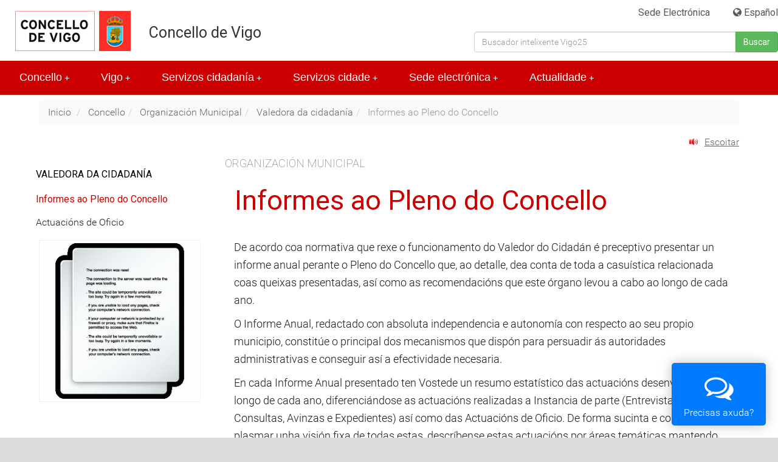

--- FILE ---
content_type: text/html; charset=ISO-8859-1
request_url: https://hoxe.vigo.org/oconcello/valedor_informes.php?lang=gal
body_size: 24209
content:



<!DOCTYPE html>
<html lang="gl">
    <head>
        <!-- Matomo -->
<script type="text/javascript">
  var _paq = window._paq = window._paq || [];
  /* tracker methods like "setCustomDimension" should be called before "trackPageView" */
  _paq.push(['trackPageView']);
  _paq.push(['enableLinkTracking']);
  (function() {
    var u="//analytics.vigo.org/";
    _paq.push(['setTrackerUrl', u+'matomo.php']);
    _paq.push(['setSiteId', '2']);
    var d=document, g=d.createElement('script'), s=d.getElementsByTagName('script')[0];
    g.type='text/javascript'; g.async=true; g.src=u+'matomo.js'; s.parentNode.insertBefore(g,s);
  })();
</script>
<!-- End Matomo Code -->

        <!--<meta http-equiv="content-type" content="text/html;charset=windows-1252"/>-->
        <meta name="viewport" content="width=device-width, initial-scale=1.0, minimum-scale=1.0" />
        <meta name="apple-mobile-web-app-capable" content="yes" /> 
                <link rel="SHORTCUT ICON" href="/lib/img/vigo.ico" />
        <meta name="robots" content="index,follow" />
        <!-- Chrome, Firefox OS, Opera and Vivaldi -->
        <meta name="theme-color" content="#ffffff">
        <!-- Windows Phone -->
        <meta name="msapplication-navbutton-color" content="#ffffff">
        <!-- iOS Safari -->
        <meta name="apple-mobile-web-app-status-bar-style" content="#ffffff">
        <meta http-equiv="X-UA-Compatible" content="IE=edge">

                <script src="//ajax.googleapis.com/ajax/libs/jquery/3.7.1/jquery.min.js"></script>
        <script src="https://code.jquery.com/jquery-migrate-3.4.0.min.js"></script>
        <script src="//ajax.googleapis.com/ajax/libs/jqueryui/1.13.0/jquery-ui.min.js"></script>
        <script src="/js/jquery.lightbox-0.5.js" type="text/javascript" charset="utf-8"></script>
        <!-- Fuente Roboto -->
        <link href='https://fonts.googleapis.com/css?family=Lexend%20Deca:400,100,100italic,300,300italic,400italic,500,500italic,700,700italic,900italic,900' rel='stylesheet' type='text/css'>
        <!-- SmartMenus core CSS (required) -->
        <link href="/lib/js/smartmenus/css/sm-core-css.css" rel="stylesheet" type="text/css" />
        <!-- "sm-blue" menu theme (optional, you can use your own CSS, too) -->
        <link href="/lib/js/smartmenus/css/sm-simple/sm-simple.css" rel="stylesheet" type="text/css" />
        <!-- #main-menu config - instance specific stuff not covered in the theme -->
        <!-- Put this in an external stylesheet if you want the media query to work in IE8 (e.g. where the rest of your page styles are) -->
        

            <!-- SmartMenus jQuery plugin -->
            <script type="text/javascript" src="/lib/js/smartmenus/jquery.smartmenus.js"></script>

            <!-- SmartMenus jQuery init -->

            <script type="text/javascript">
                $(function () {
                    $('#main-menu').smartmenus({
                        mainMenuSubOffsetX: -1,
                        subMenusSubOffsetX: 10,
                        subMenusSubOffsetY: 0
                    });

                    $('#menu-button').click(function () {
                        var $this = $(this),
                                $menu = $('#main-menu');
                        if ($menu.is(':animated')) {
                            return false;
                        }
                        if (!$this.hasClass('collapsed')) {
                            $menu.slideUp(250, function () {
                                $(this).addClass('collapsed').css('display', '');
                            });
                            $this.addClass('collapsed');
                        } else {
                            $menu.slideDown(250, function () {
                                $(this).removeClass('collapsed');
                            });
                            $this.removeClass('collapsed');
                        }
                        return false;
                    });
                    $(document).ready(function () {
                        $('[data-toggle="offcanvas"]').click(function () {
                            $('.row-offcanvas').toggleClass('active')
                        });
                    });
                });
            </script>
        
        <!-- FIN SmartMenus core -->

        <script src="/lib/bootstrap/js/bootstrap.min.js" type="text/javascript"></script>
        <link href="/lib/bootstrap/css/bootstrap.min.css" rel="stylesheet" type="text/css" media="screen" />

        <link media="all" type="text/css" rel="stylesheet" href="/lib/css/vigo_5.css?v=07-09-2023" />
        <link href="/lib/css/sede_5.css?v=07-09-2023" rel="stylesheet" type="text/css" media="screen" />
        <link href="/lib/css/sede_print.css" rel="stylesheet" type="text/css" media="print" />
        <link media="all" type="text/css" rel="stylesheet" href="/lib/css/extensiones.css"/>
        <link rel="stylesheet" href="/lib/css/font-awesome.min.css"/>
        <link rel="stylesheet" href="/lib/js/autocomplete/autocomplete.css"/>

        <!--
                <script src="/js/jquery.print-preview.js" type="text/javascript" charset="utf-8"></script>
                <script src="/js/jquery.lightbox-0.5.js" type="text/javascript" charset="utf-8"></script>
        -->

        <script src="/aux2/avisocookies.js" type="text/javascript" charset="utf-8"></script>


        <title>Informes ao Pleno do Concello - Concello de Vigo</title>
        <link rel="SHORTCUT ICON" href="/imx/vigo.ico">

        

        

            <style>
                .audiopdf {display: inline; margin: 0 6px;}
                .audiopdf a {color: #bb0000 !important;}
                .audiopdf img {
                    margin: 0px;
                    vertical-align: middle;
                    height: 20px;
                }
            </style>

            <script type="text/javascript">

                $(document).ready(function () {
                
                    /*
                     * Print preview plugin
                     */
                    // Add link for print preview and intialise

                    /* LightBox */
                    $('#fotosmenu a').lightBox({fixedNavigation: true});




                    var filetypes = /\.(zip|exe|pdf|doc*|xls*|ppt*|mp3)$/i;

                    $('a').each(function () {
                        var href = $(this).attr('href');

                        if (typeof href == "undefined") {
                        } else {

                            if ((href.match(/^https?\:/i)) && (!href.match(document.domain))) {
                                $(this).click(function () {
                                    var extLink = href.replace(/^https?\:\/\//i, '');
                                    pageTracker._trackEvent('External', 'Click', extLink);
                                });
                            }
                            else if (href.match(/^mailto\:/i)) {
                                $(this).click(function () {
                                    var mailLink = href.replace(/^mailto\:/i, '');
                                    pageTracker._trackEvent('Email', 'Click', mailLink);
                                });
                            }
                            else if (href.match(filetypes)) {
                                $(this).click(function () {
                                    var extension = (/[.]/.exec(href)) ? /[^.]+$/.exec(href) : undefined;
                                    var filePath = href.replace(/^https?\:\/\/(www.)mydomain\.com\//i, '');
                                    pageTracker._trackEvent('Download', 'Click - ' + extension, filePath);
                                });
                            }
                        }

                    });




                });

            
        </script>


                
        <script type="text/javascript">

        <!--//
            
            startList = function () {
                if (document.all && document.getElementById) {
                    navRoot = document.getElementById("nav");
                    for (i = 0; i < navRoot.childNodes.length; i++) {
                        node = navRoot.childNodes[i];
                        if (node.nodeName == "LI") {
                            node.onmouseover = function () {
                                this.className += " over";
                            }
                            node.onmouseout = function () {
                                this.className = this.className.replace(" over", "");
                            }
                        }
                    }
                }
            }
            window.onload = startList;
            
                //-->
        </script>
        
            <!--[if IE 8]>
            <style type="text/css">
                    /* css for IE 8 */
                    .sm-simple {background-color: #CE190A;}
            </style>
            <script src="/lib/js/respond/respond.min.js" type="text/javascript" ></script>
            <![endif]-->
        

        <script async type="text/javascript" src="//accesible-hoxe.vigo.org/i4tservice/jscm_loader.js"></script>
 
</head>
        <body>

        
        
                   

    <div id="contenedor">
                <div id="accesibilidad" class="hidden-xs hidden-md hidden-lg hidden-sm">
            <a href="#contenidohoxe" style="float: right;">Saltar al contenido</a>
        </div>
        <!--AVISO COOKIES-->

<!-- INICIO CABECERA -->
<div id="cabeceraContenedor">
    <div id="cabeceraCaja">
        <div id="cabecera">
            <div class="idioma"  >
                            <a href="http://sede.vigo.org" class="hidden-xs">  Sede Electrónica</a> <div class="pipeIdioma">|</div>
                                    
                                    <a title="Cambiar el idioma de la página a castellano." xml:lang="es" lang="es" href="/oconcello/valedor_informes.php?lang=cas"><span class="visible-xs">ES</span><span class="hidden-xs"> <i class="fa fa-globe" aria-hidden="true"></i> Español</span></a>
                   <!-- <a title="Cambiar el idioma de la página a castellano." class="visible-xs" xml:lang="es" lang="es" href="valedor_informes.php?lang=cas">ES</a>-->
                                <!--IDIOMA=es-->
                <form name="gs" method="get" action="/actualidade/buscar.php" class="hidden-xs">
                    <input type="hidden" value="017769677659879873903:q7clgjredw8" name="cx"/>
                    <input type="hidden" value="FORID:11" name="cof"/>
                    <input type="hidden" value="SI" name="buscar"/>
                    <input type="hidden" value="UTF-8" name="ie"/>
                    <input type="hidden" value="gal" name="lang"/>
                    <label for="campobusq" >Buscar</label>
                    <div class="input-group autocomplete">
            <input type="text" value="" id="campobusq" class="form-control" title="Buscador en la web" placeholder="Buscador intelixente Vigo25" name="q"   />
                        <span class="input-group-btn">
                            <button class="btn btn-default btn-success" type="submit" value="Buscar">Buscar</button>
                        </span>
                    </div>
                </form>	 	  
            </div> <!--fin idioma-->
            <div id="escudo_cabecera">
                <a href="/?lang=gal"><img src="/lib/img/logo.png" alt="Escudo Concello de Vigo"/></a>
            </div>
            <div class="logo_sede">		
                <!-- <a href="?lang=<%=lang%>" accesskey="0" class="sedetit1"> <%=(isG ? "Concello de Vigo" : "Ayuntamiento de Vigo")%></a>-->
                <h1><a href="/?lang=gal" class="sedetit2"> Concello de Vigo</a> 
                    <!--<a href="/index.php?lang=gal" class="sedetit2 visible-xs"> Concello de Vigo</a>--></h1>	
            </div>


            <div class="sepcabecera"></div>
            <div id="menu-bar" >
                <a href="#" id="menu-button" class="collapsed menuButton"><span class="glyphicon glyphicon-menu-hamburger" aria-hidden="true"></span> Menú</a>
                <!--IDIOMA=es-->
                <form name="gs" method="get" action="/actualidade/buscar.php" >
                    <input type="hidden" value="017769677659879873903:q7clgjredw8" name="cx"/>
                    <input type="hidden" value="FORID:11" name="cof"/>
                    <input type="hidden" value="SI" name="buscar"/>
                    <input type="hidden" value="UTF-8" name="ie"/>
                    <input type="hidden" value="gal" name="lang"/>
                    <label for="campobusq2" >Buscar</label>
                    <div class="input-group autocomplete">
                        <input type="text" value="" id="campobusq2" class="form-control" title="Buscador en la web" placeholder="Buscar..." name="q"   />
                        <span class="input-group-btn">
                            <button class="btn btn-default btn-success" type="submit" value="Buscar">Buscar</button>
                        </span>
                    </div>
                </form>	  
            </div>
        </div><!--FIN CABECERA-->
    </div>
</div> <!-- FIN cabeceraContenedor -->
<script src="/lib/js/autocomplete/autocomplete.js" type="text/javascript"></script>
<script> lang = 'gl';  labels =  ["Axenda","Outras Webs"]; </script>	


    <div class="resultadosmovil">
    <div id="campoResultados" style="width: 100%"></div>
    </div>

            <nav role="navigation" id="menuWeb">
                <div id="menuHorizontal">
                    <ul id="main-menu" class="sm sm-simple collapsed">
                        <li><a href='/oconcello/casadoconcello.php?lang=gal'>Concello</a>
<ul>
<li><a href='/oconcello/casadoconcello.php?lang=gal'>Casa do Concello  </a>
</li>
<li><a href='/oconcello/saluda.php?lang=gal'>Saúdo do Alcalde  </a>
</li>
<li><a href='/oconcello/nadal2025.php?lang=gal'>Felicitación do Nadal 2025  </a>
</li>
<li><a href='/oconcello/aninovo2026.php?lang=gal'>Felicitación de aninovo 2026  </a>
</li>
<li><a href='/oconcello/organizacionmun.php?lang=gal'>Organización Municipal  </a>
<ul><li><a href='/oconcello/organosgob.php?lang=gal'>Órganos de Goberno  </a>
<ul>
<li><a href='/oconcello/alcaldia.php?lang=gal'>Alcaldía</a></li>
<li><a href='/oconcello/tenencia.php?lang=gal'>Tenencia de Alcaldía</a></li>
<li><a href='/oconcello/xuntagobernolocal.php?lang=gal'>Xunta de Goberno Local</a></li>
<li><a href='/oconcello/pleno.php?lang=gal'>Pleno</a></li>
<li><a href='/oconcello/concellerias.php?lang=gal'>Concellerías</a></li>
</ul>
</li>
<li><a href='/oconcello/gruposmunicipais.php?lang=gal'>Grupos Municipais  </a>
<ul>
<li><a href='/oconcello/grupos_composicion.php?lang=gal'>Compoñentes e voceiros</a></li>
<li><a href='/oconcello/grupos_biografia.php?lang=gal'>Datos biográficos</a></li>
<li><a href='/oconcello/grupos_retribucions.php?lang=gal'>Retribucións</a></li>
<li><a href='/oconcello/grupos_intereses.php?lang=gal'>Rexistro de Intereses</a></li>
</ul>
</li>
<li><a href='/oconcello/persoaleventual.php?lang=gal'>Persoal Eventual  </a>
</li>
<li><a href='/oconcello/organosaut.php?lang=gal'>Organismos Autónomos  </a>
</li>
<li><a href='/oconcello/organos_organiz.php?lang=gal'>Outros órganos representativos  </a>
</li>
<li><a href='/oconcello/mandatos_ant.php?lang=gal'>Mandatos anteriores  </a>
<ul>
<li><a href='/oconcello/mandato2019_2023.php?lang=gal'>Mandato 2019-2023</a></li>
<li><a href='/oconcello/mandato2015_2019.php?lang=gal'>Mandato 2015-2019</a></li>
</ul>
</li>
<li><a href='/oconcello/valedor.php?lang=gal'>Valedora da cidadanía  </a>
<ul>
<li><a href='/oconcello/valedor_informes.php?lang=gal'>Informes ao Pleno do Concello</a></li>
<li><a href='/oconcello/valedor_actuacions.php?lang=gal'>Actuacións de Oficio</a></li>
</ul>
</li>
<li><a href='/oconcello/organos_normativa.php?lang=gal'>Normativa de aplicación  </a>
</li>
</ul>
</li>
<li><a href='/oconcello/orzamentos.php?lang=gal'>Información económica  </a>
<ul><li><a href='/oconcello/economica26.php?lang=gal'>Exercicio 2026  </a>
<ul>
<li><a href='/oconcello/economica26_marco.php?lang=gal'>Marco orzamentario 2026 - 2028</a></li>
<li><a href='/oconcello/economica26_lineas_fund.php?lang=gal'>Liñas fundamentais</a></li>
<li><a href='/oconcello/economica26_orzamento.php?lang=gal'>Orzamento 2026</a></li>
</ul>
</li>
<li><a href='/oconcello/economica25.php?lang=gal'>Exercicio 2025  </a>
<ul>
<li><a href='/oconcello/economica25_marco.php?lang=gal'>Marco orzamentario 2025-2027</a></li>
<li><a href='/oconcello/economica25_lineas_fund.php?lang=gal'>Liñas fundamentais</a></li>
<li><a href='/oconcello/economica25_orzamento.php?lang=gal'>Orzamento</a></li>
<li><a href='/oconcello/economica_25_orzamento_exe0.php?lang=gal'>Execución orzamento 2025</a></li>
<li><a href='/oconcello/economica25_morosidade.php?lang=gal'>Período medio de pago e morosidade</a></li>
</ul>
</li>
<li><a href='/oconcello/economica24.php?lang=gal'>Exercicio 2024  </a>
<ul>
<li><a href='/oconcello/economica24_marco.php?lang=gal'>Marco orzamentario 2024-2026</a></li>
<li><a href='/oconcello/economica24_lineas_fund.php?lang=gal'>Liñas fundamentais</a></li>
<li><a href='/oconcello/economica24_orzamento.php?lang=gal'>Orzamento 2024</a></li>
<li><a href='/oconcello/economica24_orzamento_exe0.php?lang=gal'>Ejecucion orzamento 2024</a></li>
<li><a href='/oconcello/economica24_morosidade.php?lang=gal'>Morosidade 2024</a></li>
<li><a href='/oconcello/economica24_liquidacion.php?lang=gal'>Liquidación e conta xeral</a></li>
</ul>
</li>
<li><a href='/oconcello/economica23.php?lang=gal'>Exercicio 2023  </a>
<ul>
<li><a href='/oconcello/economica23_orzamento_exe.php?lang=gal'>Marco Orzamentario 2023-2025</a></li>
<li><a href='/oconcello/economica23_lineas_fund.php?lang=gal'>Liñas fundamentais</a></li>
<li><a href='/oconcello/economica23_orzamento.php?lang=gal'>Orzamento 2023</a></li>
<li><a href='/oconcello/economica23_orzamento_exe0.php?lang=gal'>Ejecucion Orzamento 2023</a></li>
<li><a href='/oconcello/economica23_morosidade.php?lang=gal'>Morosidade 2023</a></li>
<li><a href='/oconcello/economica23_liquidacion.php?lang=gal'>Liquidación e conta xeral</a></li>
</ul>
</li>
<li><a href='/oconcello/economica22.php?lang=gal'>Exercicio 2022  </a>
<ul>
<li><a href='/oconcello/economica22_orzamento_exe.php?lang=gal'>Marco Orzamentario 2022-2024</a></li>
<li><a href='/oconcello/economica22_lineas_fund.php?lang=gal'>Liñas fundamentais</a></li>
<li><a href='/oconcello/economica22_orzamento.php?lang=gal'>Orzamento 2022</a></li>
<li><a href='/oconcello/economica22_morosidad.php?lang=gal'>Morosidade 2022</a></li>
<li><a href='/oconcello/economica22_liquidacion.php?lang=gal'>Liquidación e Conta Xeral 2022</a></li>
</ul>
</li>
<li><a href='/oconcello/economica21.php?lang=gal'>Exercicio 2021  </a>
<ul>
<li><a href='/oconcello/economica21_orzamento_exe.php?lang=gal'>Marco Orzamentario 2021-2023</a></li>
<li><a href='/oconcello/economica21_lineas_fund.php?lang=gal'>Liñas fundamentais</a></li>
<li><a href='/oconcello/economica21_orzamento.php?lang=gal'>Orzamento 2021</a></li>
<li><a href='/oconcello/economica21_orzamento_exe0.php?lang=gal'>Execución Orzamento 2021</a></li>
<li><a href='/oconcello/economica21_morosidad.php?lang=gal'>Morosidade 2021</a></li>
<li><a href='/oconcello/economica21_liquidacion.php?lang=gal'>Liquidación e Conta Xeral 2021</a></li>
</ul>
</li>
<li><a href='/oconcello/economica20.php?lang=gal'>Exercicio 2020  </a>
<ul>
<li><a href='/oconcello/economica20_orzamento_exe.php?lang=gal'>Marco Orzamentario 2020-2022</a></li>
<li><a href='/oconcello/economica20_lineas_fund.php?lang=gal'>Liñas fundamentais</a></li>
<li><a href='/oconcello/economica20_orzamento.php?lang=gal'>Orzamento 2020</a></li>
<li><a href='/oconcello/economica20_morosidad.php?lang=gal'>Morosidade 2020</a></li>
<li><a href='/oconcello/economica20_liquidacion.php?lang=gal'>Liquidación e Conta Xeral 2020</a></li>
</ul>
</li>
<li><a href='/oconcello/economica19.php?lang=gal'>Exercicio 2019  </a>
<ul>
<li><a href='/oconcello/economica19_orzamento_exe.php?lang=gal'>Marco Orzamentario 2019-2021</a></li>
<li><a href='/oconcello/economica19_lineas_fund.php?lang=gal'>Liñas fundamentais</a></li>
<li><a href='/oconcello/economica19_orzamento.php?lang=gal'>Orzamento 2019</a></li>
<li><a href='/oconcello/economica19_morosidad.php?lang=gal'>Morosidade 2019</a></li>
<li><a href='/oconcello/economica19_pef.php?lang=gal'>Plan económico financeiro (PEF)</a></li>
<li><a href='/oconcello/economica19_liquidacion.php?lang=gal'>Liquidación e Conta Xeral 2019</a></li>
</ul>
</li>
<li><a href='/oconcello/economica17.php?lang=gal'>Exercicio 2017  </a>
<ul>
<li><a href='/oconcello/economica17_orzamento.php?lang=gal'>Orzamento 2017</a></li>
<li><a href='/oconcello/economica17_morosidad.php?lang=gal'>Morosidade 2017</a></li>
<li><a href='/oconcello/economica17_liquidacion.php?lang=gal'>Liquidación e Conta Xeral 2017</a></li>
</ul>
</li>
<li><a href='/oconcello/economica16.php?lang=gal'>Exercicio 2016  </a>
<ul>
<li><a href='/oconcello/economica16_orzamento.php?lang=gal'>Orzamento 2016</a></li>
<li><a href='/oconcello/economica16_morosidad.php?lang=gal'>Morosidade 2016</a></li>
<li><a href='/oconcello/economica16_liquidacion.php?lang=gal'>Liquidación e Conta Xeral 2016</a></li>
</ul>
</li>
<li><a href='/oconcello/economica18.php?lang=gal'>Exercicio 2018  </a>
<ul>
<li><a href='/oconcello/economica18_orzamento_exe.php?lang=gal'>Marco Orzamentario 2018-2020</a></li>
<li><a href='/oconcello/economica18_lineas_fund.php?lang=gal'>Liñas fundamentais </a></li>
<li><a href='/oconcello/economica18_orzamento.php?lang=gal'>Orzamento 2018</a></li>
<li><a href='/oconcello/economica18_morosidad.php?lang=gal'>Morosidade 2018</a></li>
<li><a href='/oconcello/economica18_liquidacion.php?lang=gal'>Liquidación e Conta Xeral 2018</a></li>
</ul>
</li>
<li><a href='/oconcello/economica15.php?lang=gal'>Exercicio 2015  </a>
<ul>
<li><a href='/oconcello/economica15_orzamento.php?lang=gal'>Orzamento 2015</a></li>
<li><a href='/oconcello/economica15_morosidad.php?lang=gal'>Morosidade 2015</a></li>
<li><a href='/oconcello/economica15_liquidacion.php?lang=gal'>Liquidación e Conta Xeral 2015</a></li>
</ul>
</li>
<li><a href='/oconcello/economica14.php?lang=gal'>Exercicio 2014  </a>
<ul>
<li><a href='/oconcello/economica14_orzamento.php?lang=gal'>Orzamento 2014</a></li>
<li><a href='/oconcello/economica14_morosidad.php?lang=gal'>Morosidade 2014</a></li>
<li><a href='/oconcello/economica14_liquidacion.php?lang=gal'>Liquidación e Conta Xeral 2014</a></li>
</ul>
</li>
<li><a href='/oconcello/economica13.php?lang=gal'>Exercicio 2013  </a>
</li>
<li><a href='/oconcello/economica12.php?lang=gal'>Exercicio 2012  </a>
</li>
<li><a href='/oconcello/economica10.php?lang=gal'>Exercicio 2010  </a>
</li>
<li><a href='/oconcello/economica11.php?lang=gal'>Exercicio 2011  </a>
</li>
<li><a href='/oconcello/economica09.php?lang=gal'>Exercicio 2009  </a>
</li>
<li><a href='/oconcello/economica07.php?lang=gal'>Exercicio 2007  </a>
</li>
<li><a href='/oconcello/economica08.php?lang=gal'>Exercicio 2008  </a>
</li>
<li><a href='/oconcello/economica06.php?lang=gal'>Exercicio 2006  </a>
</li>
<li><a href='/oconcello/economica_control_fisc.php?lang=gal'>Control interno e fiscalización  </a>
</li>
<li><a href='/oconcello/rend_contas.php?lang=gal'>Rendición de Contas  </a>
</li>
</ul>
</li>
<li><a href='/oconcello/directorio.php?lang=gal'>Directorio municipal  </a>
</li>
<li><a href='/oconcello/escudo.php?lang=gal'>Bandeira e escudo  </a>
</li>
<li><a href='/oconcello/concellodixital1.php?lang=gal'>Normativa   </a>
</li>
<li><a href='/oconcello/comocontactar.php?lang=gal'>Como contactar  </a>
</li>
<li><a href='http://transparencia.vigo.org?lang=gal'>Portal de Transparencia</a>
</li>
<li><a href='/oconcello/avisolegal.php?lang=gal'>Web Municipal  </a>
<ul><li><a href='/oconcello/avisolegal.php?lang=gal'>Aviso Legal  </a>
</li>
<li><a href='/oconcello/discap_accesibilidad.php?lang=gal'>Accesibilidade web  </a>
</li>
<li><a href='/oconcello/mapaweb.php?lang=gal'>Mapa do web   </a>
</li>
</ul>
</li>
</ul>
</li>
<li><a href='/conecenos/comochegar.php?lang=gal'>Vigo</a>
<ul>
<li><a href='http://www.turismodevigo.org?lang=gal'>Web de Turismo de Vigo</a>
</li>
<li><a href='/conecenos/comochegar.php?lang=gal'>Chegar a Vigo  </a>
</li>
<li><a href='/historia/hv_index.php?lang=gal'>Patrimonio e historia  </a>
<ul><li><a href='/historia/historia_vigo.php?lang=gal'>Historia de Vigo  </a>
<ul>
<li><a href='/historia/hv_fragoso_ria.php?lang=gal'>A paisaxe de Vigo</a></li>
<li><a href='/historia/hv_paleolitico.php?lang=gal'>Paleolítico</a></li>
<li><a href='/historia/hv_neolitico.php?lang=gal'>O Neolítico</a></li>
<li><a href='/historia/hv_calcolitico.php?lang=gal'>O Calcolítico e a Idade de Bronce</a></li>
<li><a href='/historia/hv_ferro.php?lang=gal'>A Idade de Ferro</a></li>
<li><a href='/historia/hv_romanizacion.php?lang=gal'>Conquista e romanización</a></li>
<li><a href='/historia/hv_tardoantiguidade.php?lang=gal'>Vigo na tardoantigüidade</a></li>
<li><a href='/historia/hv_idade_media.php?lang=gal'>Vigo medieval</a></li>
<li><a href='/historia/hv_idade_moderna.php?lang=gal'>Vigo moderno</a></li>
<li><a href='/historia/hv_idade_contemporanea.php?lang=gal'>Vigo contemporáneo</a></li>
<li><a href='/historia/hv_ejes.php?lang=gal'>Recorridos temáticos</a></li>
</ul>
</li>
<li><a href='/historia/hv_catalogos.php?lang=gal'>Catálogos  </a>
<ul>
<li><a href='/historia/hv_catalogo_arqueologia.php?lang=gal'>Catálogo de arqueoloxía</a></li>
<li><a href='/historia/hv_catalogo_arquitectura.php?lang=gal'>Catálogo de arquitectura</a></li>
<li><a href='/historia/hv_etnografia.php?lang=gal'>Catálogo de etnografía</a></li>
<li><a href='/historia/hv_catalogo_escultura.php?lang=gal'>Catálogo de monumentos e esculturas</a></li>
<li><a href='/historia/hv_catalogo_personajes.php?lang=gal'>Catálogo de personaxes na historia</a></li>
</ul>
</li>
<li><a href='/historia/hv_mapas.php?lang=gal'>Mapas  </a>
<ul>
<li><a href='/historia/hv_catografia_historica.php?lang=gal'>Cartografía histórica</a></li>
<li><a href='/historia/hv_catalogos_mapas.php?lang=gal'>Mapas de catálogos e historia</a></li>
</ul>
</li>
<li><a href='/historia/hv_multimedia.php?lang=gal'>Multimedia  </a>
<ul>
<li><a href='/historia/hv_fotogrametrias_3d.php?lang=gal'>Fotogrametrías 3D</a></li>
<li><a href='/historia/hv_vigo_360.php?lang=gal'>Vigo en 360</a></li>
</ul>
</li>
<li><a href='/historia/hv_rutas_interactivas.php?lang=gal'>Rutas interactivas  </a>
</li>
<li><a href='/historia/hv_educacion.php?lang=gal'>Recursos educativos  </a>
</li>
</ul>
</li>
<li><a href='/conecenos/rutas.php?lang=gal'>Rutas interactivas  </a>
<ul><li><a href='/conecenos/rutas_ciudad.php?lang=gal'>Rutas interactivas pola cidade  </a>
<ul>
<li><a href='/conecenos/rutas_arquitectura.php?lang=gal'>Rutas de arquitectura</a></li>
<li><a href='/conecenos/rutas_arqueologia_historia.php?lang=gal'>Rutas de arqueoloxía e historia</a></li>
<li><a href='/conecenos/rutas_turismo_ciudad.php?lang=gal'>Rutas de turismo e cidade</a></li>
<li><a href='/conecenos/rutas_parques_jardines.php?lang=gal'>Rutas de parques e xardíns</a></li>
<li><a href='/conecenos/rutas_cine_literatura.php?lang=gal'>Rutas de cine e literatura</a></li>
<li><a href='/conecenos/rutas_igualdad.php?lang=gal'>Rutas de igualdade</a></li>
<li><a href='/conecenos/rutas_vigo_ciudad_color.php?lang=gal'>Rutas de Vigo Cidade de Cor</a></li>
<li><a href='/conecenos/rutas_vigozoo.php?lang=gal'>Rutas de Vigonature</a></li>
<li><a href='/conecenos/rutas_marco.php?lang=gal'>Rutas do MARCO</a></li>
<li><a href='/conecenos/rutas_laxeiro.php?lang=gal'>Rutas da Fundación Laxeiro</a></li>
</ul>
</li>
<li><a href='/conecenos/rutas_naturaleza.php?lang=gal'>Rutas de natureza e sendeirismo  </a>
<ul>
<li><a href='/conecenos/rutas_cies.php?lang=gal'>Rutas das Illas Cíes</a></li>
<li><a href='/conecenos/rutas_senderos_azules.php?lang=gal'>Rutas de carreiros azuis</a></li>
<li><a href='/conecenos/rutas_senderos_locales.php?lang=gal'>Rutas de sendeiros locais</a></li>
<li><a href='/conecenos/rutas_largo_recorrido.php?lang=gal'>Rutas de sendeiros de longo percorrido</a></li>
</ul>
</li>
</ul>
</li>
<li><a href='/conecenos/rueiro.php?lang=gal'>Rueiro  </a>
</li>
<li><a href='/conecenos/ciudad.php?lang=gal'>Información  </a>
<ul><li><a href='/conecenos/identidad.php?lang=gal'>Identidade  </a>
</li>
<li><a href='/conecenos/parroquias.php?lang=gal'>Parroquias  </a>
<ul>
<li><a href='/conecenos/pr_alcabre.php?lang=gal'>Alcabre</a></li>
<li><a href='/conecenos/pr_beade.php?lang=gal'>Beade</a></li>
<li><a href='/conecenos/pr_bembrive.php?lang=gal'>Bembrive</a></li>
<li><a href='/conecenos/pr_bouzas.php?lang=gal'>Bouzas</a></li>
<li><a href='/conecenos/pr_cabral.php?lang=gal'>Cabral</a></li>
<li><a href='/conecenos/pr_candean.php?lang=gal'>Candeán</a></li>
<li><a href='/conecenos/pr_castrelos.php?lang=gal'>Castrelos</a></li>
<li><a href='/conecenos/pr_cies.php?lang=gal'>Cíes</a></li>
<li><a href='/conecenos/pr_coia.php?lang=gal'>Coia</a></li>
<li><a href='/conecenos/pr_comesana.php?lang=gal'>Comesaña</a></li>
<li><a href='/conecenos/pr_coruxo.php?lang=gal'>Coruxo</a></li>
<li><a href='/conecenos/pr_freixeiro.php?lang=gal'>Freixeiro</a></li>
<li><a href='/conecenos/pr_lavadores.php?lang=gal'>Lavadores</a></li>
<li><a href='/conecenos/pr_matama.php?lang=gal'>Matamá</a></li>
<li><a href='/conecenos/pr_navia.php?lang=gal'>Navia</a></li>
<li><a href='/conecenos/pr_oia.php?lang=gal'>Oia</a></li>
<li><a href='/conecenos/pr_saians.php?lang=gal'>Saians</a></li>
<li><a href='/conecenos/pr_sanpaio.php?lang=gal'>San Paio</a></li>
<li><a href='/conecenos/pr_sanxoanmonte.php?lang=gal'>San Xoan do Monte</a></li>
<li><a href='/conecenos/pr_sardoma.php?lang=gal'>Sárdoma</a></li>
<li><a href='/conecenos/pr_teis.php?lang=gal'>Teis</a></li>
<li><a href='/conecenos/pr_valadares.php?lang=gal'>Valadares</a></li>
<li><a href='/conecenos/pr_vigocentro.php?lang=gal'>Vigo centro</a></li>
<li><a href='/conecenos/pr_zamans.php?lang=gal'>Zamáns</a></li>
</ul>
</li>
<li><a href='/conecenos/riadevigo.php?lang=gal'>A Ría de Vigo  </a>
</li>
<li><a href='/conecenos/infoturistica.php?lang=gal'>Puntos de información  </a>
</li>
<li><a href='/conecenos/transporte.php?lang=gal'>Transporte urbano  </a>
</li>
<li><a href='/conecenos/emerxencias.php?lang=gal'>Emerxencias  </a>
</li>
<li><a href='/conecenos/naweb.php?lang=gal'>Vigo na web  </a>
</li>
<li><a href='/conecenos/cronica.php?lang=gal'>Cronista oficial de Vigo  </a>
<ul>
<li><a href='/conecenos/cronica2018.php?lang=gal'>Crónica do acontecido na cidade de Vigo en 2018</a></li>
<li><a href='/conecenos/cronica2017.php?lang=gal'>Crónica do acontecido na cidade de Vigo en 2017</a></li>
<li><a href='/conecenos/cr_cies_cultural.php?lang=gal'>Conferencia - O enorme patrimonio Cultural das Cíes</a></li>
</ul>
</li>
<li><a href='/conecenos/fiestas.php?lang=gal'>Festas  </a>
<ul>
<li><a href='/conecenos/f_enero.php?lang=gal'>Xaneiro</a></li>
<li><a href='/conecenos/f_febrero.php?lang=gal'>Febreiro</a></li>
<li><a href='/conecenos/f_marzo.php?lang=gal'>Marzo</a></li>
<li><a href='/conecenos/f_abril.php?lang=gal'>Abril</a></li>
<li><a href='/conecenos/f_mayo.php?lang=gal'>Maio</a></li>
<li><a href='/conecenos/f_junio.php?lang=gal'>Xuño</a></li>
<li><a href='/conecenos/f_julio.php?lang=gal'>Xullo</a></li>
<li><a href='/conecenos/f_agosto.php?lang=gal'>Agosto</a></li>
<li><a href='/conecenos/f_septiembre.php?lang=gal'>Setembro</a></li>
<li><a href='/conecenos/f_octubre.php?lang=gal'>Outubro</a></li>
<li><a href='/conecenos/f_noviembre.php?lang=gal'>Novembro</a></li>
<li><a href='/conecenos/f_diciembre.php?lang=gal'>Decembro</a></li>
</ul>
</li>
<li><a href='/conecenos/trafico.php?lang=gal'>Cámaras web  </a>
</li>
</ul>
</li>
<li><a href='/conecenos/cultura.php?lang=gal'>Cultura e arte  </a>
<ul><li><a href='/conecenos/c_museos.php?lang=gal'>Museos, Fundacións e Centros culturais  </a>
<ul>
<li><a href='/movemonos/m_castrelos.php?lang=gal'>Museo-Pazo Quiñones de León</a></li>
<li><a href='/movemonos/m_marco.php?lang=gal'>Museo de arte contemporánea (MARCO)</a></li>
<li><a href='/movemonos/m_verbum.php?lang=gal'>Museo Verbum</a></li>
<li><a href='/movemonos/m_mar.php?lang=gal'>Museo do Mar de Galicia</a></li>
<li><a href='/movemonos/m_pacheco.php?lang=gal'>Arquivo fotográfico Pacheco</a></li>
<li><a href='/movemonos/m_laxeiro.php?lang=gal'>Fundación Laxeiro</a></li>
<li><a href='/movemonos/m_penzol.php?lang=gal'>Fundación Penzol</a></li>
<li><a href='/movemonos/m_castro.php?lang=gal'>Castro de Vigo</a></li>
<li><a href='/movemonos/m_artes.php?lang=gal'>Casa das Artes</a></li>
<li><a href='/movemonos/m_liste.php?lang=gal'>Museo Liste-Etnográfico de Vigo </a></li>
<li><a href='/movemonos/m_deportivo.php?lang=gal'>Museo da Arte Deportiva</a></li>
<li><a href='/movemonos/m_riego.php?lang=gal'>Colección de Arte Francisco Fernández del Riego</a></li>
<li><a href='/movemonos/m_ccaixanova.php?lang=gal'>Teatro Afundación</a></li>
<li><a href='/movemonos/m_scaixanova.php?lang=gal'>Sede Afundación </a></li>
<li><a href='/movemonos/m_naturnova.php?lang=gal'>Centro de Educación Ambienta Naturnova</a></li>
<li><a href='/movemonos/m_coleccion.php?lang=gal'>Espazo Colección Afundación </a></li>
<li><a href='/movemonos/m_barrie.php?lang=gal'>Fundación Pedro Barrié de la Maza</a></li>
<li><a href='/movemonos/m_galega.php?lang=gal'>Casa Galega da Cultura</a></li>
<li><a href='/movemonos/a_ayuntamiento.php?lang=gal'>Auditorio do Concello de Vigo</a></li>
<li><a href='/movemonos/m_salaArtika.php?lang=gal'>Sala Artika</a></li>
<li><a href='/movemonos/m_salesianos.php?lang=gal'>Teatro-Cine Salesianos</a></li>
<li><a href='/movemonos/m_ensalle.php?lang=gal'>Teatro Ensalle</a></li>
<li><a href='/movemonos/m_anfaco.php?lang=gal'>Museo Anfaco da Industria Conserveira</a></li>
</ul>
</li>
<li><a href='/conecenos/c_monumentos.php?lang=gal'>Monumentos e esculturas  </a>
</li>
<li><a href='/conecenos/c_iglesias.php?lang=gal'>Igrexas e capelas  </a>
<ul>
<li><a href='/movemonos/ig_maria.php?lang=gal'>Concatedral ou Igrexa de Santa María</a></li>
<li><a href='/movemonos/ig_soledad.php?lang=gal'>Igrexa da Soidade</a></li>
<li><a href='/movemonos/ig_santiago.php?lang=gal'>Igrexa de Santiago de Vigo</a></li>
<li><a href='/movemonos/ig_sfrancisco.php?lang=gal'>Igrexa de San Francisco</a></li>
<li><a href='/movemonos/ig_fatima.php?lang=gal'>Igrexa de Nosa Señora de Fátima</a></li>
<li><a href='/movemonos/ig_alcabre.php?lang=gal'>Igrexa de Alcabre</a></li>
<li><a href='/movemonos/ig_bembrive.php?lang=gal'>Igrexa Románica de Bembrive</a></li>
<li><a href='/movemonos/ig_bouzas.php?lang=gal'>Igrexa de Bouzas</a></li>
<li><a href='/movemonos/ig_cabral.php?lang=gal'>Igrexa de Santa Mariña de Cabral</a></li>
<li><a href='/movemonos/ig_candean.php?lang=gal'>Igrexa de san Cristovo de Candeán</a></li>
<li><a href='/movemonos/ig_castrelos.php?lang=gal'>Igrexa Románica de Castrelos</a></li>
<li><a href='/movemonos/ig_comesana.php?lang=gal'>Igrexa de Santo André de Comesaña</a></li>
<li><a href='/movemonos/ig_coruxo.php?lang=gal'>Igrexa Románica de Coruxo</a></li>
<li><a href='/movemonos/ig_beade.php?lang=gal'>Igrexa Santo Estevo de Beade</a></li>
<li><a href='/movemonos/ig_freixeiro.php?lang=gal'>Igrexa de Freixeiro</a></li>
<li><a href='/movemonos/ig_inmaculada.php?lang=gal'>Igrexa da Inmaculada Concepción</a></li>
<li><a href='/movemonos/ig_lavadores.php?lang=gal'>Igrexa de Santa Cristina de Lavadores</a></li>
<li><a href='/movemonos/ig_matama.php?lang=gal'>Igrexa de Matamá</a></li>
<li><a href='/movemonos/ig_navia.php?lang=gal'>Igrexa de Navia</a></li>
<li><a href='/movemonos/ig_navia2.php?lang=gal'>Igrexa de Navia (nova)</a></li>
<li><a href='/movemonos/ig_oia.php?lang=gal'>Igrexa de Oia</a></li>
<li><a href='/movemonos/ig_saians.php?lang=gal'>Igrexa de San Xurxo de Saiáns</a></li>
<li><a href='/movemonos/ig_sardoma.php?lang=gal'>Igrexa de San Pedro de Sárdoma</a></li>
<li><a href='/movemonos/ig_valladares.php?lang=gal'>Igrexa de Valadares</a></li>
<li><a href='/movemonos/ig_carmen.php?lang=gal'>Igrexa del Carmen</a></li>
<li><a href='/movemonos/ig_guia.php?lang=gal'>Ermita da Guía</a></li>
<li><a href='/movemonos/ig_alba.php?lang=gal'>Capela de Nosa Señora do Alba</a></li>
</ul>
</li>
<li><a href='/conecenos/c_bibliotecas.php?lang=gal'>Bibliotecas  </a>
<ul>
<li><a href='/movemonos/bb_emao.php?lang=gal'>Biblioteca da Escola Municipal de Artes e Oficios</a></li>
<li><a href='/movemonos/bb_once.php?lang=gal'>Biblioteca Braille da Once</a></li>
<li><a href='/movemonos/bb_marco.php?lang=gal'>Biblioteca-Centro de Documentación MARCO</a></li>
<li><a href='/movemonos/bb_ccaixanova.php?lang=gal'>Biblioteca //Afundación Centro Cultural </a></li>
<li><a href='/movemonos/bb_central.php?lang=gal'>Biblioteca Pública Juan Compañel</a></li>
<li><a href='/movemonos/bb_universidad.php?lang=gal'>Biblioteca Central da Universidade de Vigo</a></li>
<li><a href='/movemonos/bb_comercio.php?lang=gal'>Biblioteca da Cámara de Comercio de Vigo</a></li>
<li><a href='/movemonos/bb_teleco.php?lang=gal'>Biblioteca de la E.T.S. de Enxeñeiros de Telecomunicacións</a></li>
<li><a href='/movemonos/bb_industrial.php?lang=gal'>Biblioteca Universitaria de Torrecedeira</a></li>
<li><a href='/movemonos/bb_ciencias.php?lang=gal'>Biblioteca da Facultade de Ciencias</a></li>
<li><a href='/movemonos/bb_mar.php?lang=gal'>Biblioteca da Facultade de Ciencias do Mar e Bioloxía</a></li>
<li><a href='/movemonos/bb_penzol.php?lang=gal'>Biblioteca da Fundación Penzol</a></li>
<li><a href='/movemonos/bb_vilas.php?lang=gal'>Biblioteca Pública Municipal  Xosé Neira Vilas</a></li>
<li><a href='/movemonos/bb_oceanografico.php?lang=gal'>Biblioteca do Centro Oceanográfico de Vigo</a></li>
<li><a href='/movemonos/muller3.php?lang=gal'>Centro de documentación e recursos feministas de Vigo</a></li>
<li><a href='/movemonos/bb_marinas.php?lang=gal'>Biblioteca do Instituto de Investigacións Mariñas</a></li>
<li><a href='/movemonos/bb_liste.php?lang=gal'>Biblioteca do Museo Etnográfico, Fundación Liste</a></li>
<li><a href='/movemonos/bb_torrecedeira.php?lang=gal'>Biblioteca de Torrecedeira</a></li>
</ul>
</li>
</ul>
</li>
<li><a href='/conecenos/naturaleza.php?lang=gal'>Parques e sendeirismo  </a>
<ul><li><a href='/conecenos/n_jardines.php?lang=gal'>Parques e xardíns  </a>
<ul>
<li><a href='/movemonos/np_alameda.php?lang=gal'>A Alameda</a></li>
<li><a href='/movemonos/np_castro.php?lang=gal'>O Castro</a></li>
<li><a href='/movemonos/np_guia.php?lang=gal'>A Guía</a></li>
<li><a href='/movemonos/np_castrelos.php?lang=gal'>Castrelos</a></li>
<li><a href='/movemonos/np_otros.php?lang=gal'>Outros parques e xardíns</a></li>
</ul>
</li>
<li><a href='/conecenos/n_parques.php?lang=gal'>Parques forestais  </a>
<ul>
<li><a href='/movemonos/nf_coruxo.php?lang=gal'>Coruxo</a></li>
<li><a href='/movemonos/nf_beade.php?lang=gal'>Beade</a></li>
<li><a href='/movemonos/nf_comesana.php?lang=gal'>Santo André de Comesaña</a></li>
<li><a href='/movemonos/nf_zamanes.php?lang=gal'>Zamáns</a></li>
<li><a href='/movemonos/nf_bembrive.php?lang=gal'>Bembrive</a></li>
<li><a href='/movemonos/nf_cabral.php?lang=gal'>Bandeira-Cabral</a></li>
<li><a href='/movemonos/nf_saians.php?lang=gal'>Saiáns</a></li>
<li><a href='/movemonos/nf_alba.php?lang=gal'>Monte Alba-Cepudo</a></li>
<li><a href='/movemonos/nf_madroa.php?lang=gal'>Teis-A Madroa</a></li>
<li><a href='/movemonos/nf_vixiador.php?lang=gal'>Vixiador-Candeán</a></li>
<li><a href='/movemonos/nf_pozos.php?lang=gal'>Monte dos Pozos-Valadares</a></li>
<li><a href='/movemonos/nf_oia.php?lang=gal'>San Miguel de Oia</a></li>
</ul>
</li>
<li><a href='/conecenos/n_senderismo.php?lang=gal'>Rutas de sendeirismo  </a>
<ul>
<li><a href='/conecenos/ns_gr53.php?lang=gal'>Sendeiro GR53</a></li>
<li><a href='/conecenos/ns_gr58.php?lang=gal'>GR58 - Sendeiro as Greas</a></li>
<li><a href='/conecenos/ns_urbano.php?lang=gal'>Sendeiros urbanos</a></li>
</ul>
</li>
</ul>
</li>
<li><a href='/conecenos/cies.php?lang=gal'>As Illas Cíes  </a>
<ul><li><a href='/conecenos/cies_info.php?lang=gal'>Información  </a>
</li>
<li><a href='/conecenos/cies_historia.php?lang=gal'>Historia  </a>
</li>
<li><a href='/conecenos/cies_playas.php?lang=gal'>Praias  </a>
<ul>
<li><a href='/conecenos/cies_p_rodas.php?lang=gal'>Praia de Rodas</a></li>
<li><a href='/conecenos/cies_p_bolos.php?lang=gal'>Praia de Bolos</a></li>
<li><a href='/conecenos/cies_p_senora.php?lang=gal'>Praia de Nosa Señora</a></li>
<li><a href='/conecenos/cies_p_cantareira.php?lang=gal'>Praia de Cantareira</a></li>
<li><a href='/conecenos/cies_p_margaridas.php?lang=gal'>Praia de Margaridas</a></li>
<li><a href='/conecenos/cies_p_mixueiro.php?lang=gal'>Praia de Mixueiro </a></li>
<li><a href='/conecenos/cies_p_areina.php?lang=gal'>Praia de Areiña</a></li>
<li><a href='/conecenos/cies_p_martino.php?lang=gal'>Praia de San Martiño</a></li>
<li><a href='/conecenos/cies_p_figueiras.php?lang=gal'>Praia de Figueiras</a></li>
</ul>
</li>
<li><a href='/conecenos/cies_rutas.php?lang=gal'>Rutas de sendeirismo  </a>
<ul>
<li><a href='/conecenos/cies_r_mfaro.php?lang=gal'>Ruta do Monte Faro</a></li>
<li><a href='/conecenos/cies_r_porta.php?lang=gal'>Ruta do Faro da Porta </a></li>
<li><a href='/conecenos/cies_r_principe.php?lang=gal'>Ruta do Alto do Príncipe</a></li>
<li><a href='/conecenos/cies_r_agudo.php?lang=gal'>Ruta do Monte Agudo</a></li>
</ul>
</li>
<li><a href='/conecenos/cies_fauna.php?lang=gal'>Fauna e flora  </a>
<ul>
<li><a href='/conecenos/cies_ff_fauna.php?lang=gal'>Fauna</a></li>
<li><a href='/conecenos/cies_ff_flora.php?lang=gal'>Flora</a></li>
<li><a href='/conecenos/cies_ff_fondos.php?lang=gal'>Vida e fondos mariños</a></li>
</ul>
</li>
<li><a href='/conecenos/cies_faros.php?lang=gal'>Os faros  </a>
<ul>
<li><a href='/conecenos/cies_f_mfaro.php?lang=gal'>Faro do Monte Faro </a></li>
<li><a href='/conecenos/cies_f_porta.php?lang=gal'>Faro da Porta  </a></li>
<li><a href='/conecenos/cies_f_peito.php?lang=gal'>Faro do Monte Agudo ou Faro de O Peito </a></li>
</ul>
</li>
<li><a href='/conecenos/cies_normas.php?lang=gal'>Normativa  </a>
</li>
</ul>
</li>
<li><a href='http://hoxe.vigo.org/movemonos/mabiente_playas.php?lang=gal'>Praias</a>
<ul><li><a href='http://hoxe.vigo.org/movemonos/mabiente_playas.php?lang=gal'>Praias de Vigo</a>
</li>
<li><a href='http://hoxe.vigo.org/conecenos/cies_playas.php?lang=gal'>Praias das Illas Cíes</a>
</li>
</ul>
</li>
<li><a href='/conecenos/eventos.php?lang=gal'>Negocios  </a>
<ul><li><a href='/conecenos/a_ifevi.php?lang=gal'>Instituto Feiral de Vigo-IFEVI  </a>
</li>
<li><a href='/conecenos/a_congresos.php?lang=gal'>Auditorio Pazo de Congresos  </a>
</li>
<li><a href='/conecenos/a_auditorios.php?lang=gal'>Auditorios e salóns de actos  </a>
<ul>
<li><a href='/conecenos/a_cccaixanova.php?lang=gal'>Auditorio Teatro Afundación</a></li>
<li><a href='/conecenos/a_cscaixanova.php?lang=gal'>Auditorio Sede Afundación</a></li>
<li><a href='/conecenos/a_castrelos.php?lang=gal'>Auditorio de Castrelos</a></li>
<li><a href='/conecenos/a_ayuntamiento.php?lang=gal'>Auditorio do Concello de Vigo</a></li>
<li><a href='/conecenos/a_caixagalicia.php?lang=gal'>Auditorio do Teatro-Cine Fraga CaixaGalicia</a></li>
<li><a href='/conecenos/a_barrie.php?lang=gal'>Auditorio da Fundación Pedro Barrié de la Maza</a></li>
<li><a href='/conecenos/a_universidad.php?lang=gal'>Sala de Congresos (Auditorio) da Cidade Universitaria de Vigo</a></li>
<li><a href='/conecenos/a_codax.php?lang=gal'>Auditorio Martín Códax del Conservatorio Superior de Música</a></li>
<li><a href='/conecenos/a_comercio.php?lang=gal'>Cámara de Comercio de Vigo</a></li>
<li><a href='/conecenos/a_financiero.php?lang=gal'>Auditorio Círculo de Empresarios de Galicia</a></li>
<li><a href='/conecenos/a_zfranca.php?lang=gal'>Zona Franca de Vigo</a></li>
<li><a href='/conecenos/a_mmar.php?lang=gal'>Auditorios Museo do Mar</a></li>
<li><a href='/conecenos/a_marco.php?lang=gal'>Salón de Actos do MARCO-Museo de Arte Contemporánea</a></li>
<li><a href='/conecenos/a_verbum.php?lang=gal'>Salón de Actos do Museo Casa das Palabras- VERBUM</a></li>
</ul>
</li>
<li><a href='/conecenos/a_hoteles.php?lang=gal'>Hoteis para realizar congresos  </a>
<ul>
<li><a href='/conecenos/a_h_5e.php?lang=gal'>Auditorios Hoteis de 5 estrelas</a></li>
<li><a href='/conecenos/a_h_4e.php?lang=gal'>Auditorios Hoteis de 4 estrelas</a></li>
<li><a href='/conecenos/a_h_3e.php?lang=gal'>Auditorios Hoteis de 3 estrelas</a></li>
<li><a href='/conecenos/a_h_2e.php?lang=gal'>Auditorios Hoteis de 2 estrelas</a></li>
<li><a href='/conecenos/a_h_1e.php?lang=gal'>Auditorios Hoteis de 1 estrela</a></li>
</ul>
</li>
</ul>
</li>
<li><a href='/conecenos/feder_inicio.php?lang=gal'>Fondo Europeo de Desenvolvemento Rexional (FEDER). Período 2014 - 2020  </a>
<ul><li><a href='/conecenos/feder.php?lang=gal'>Estratexia de Desenvolvemento Urbano VIGO VERTICAL  </a>
<ul>
<li><a href='/conecenos/vv_programacion.php?lang=gal'>Programación</a></li>
<li><a href='/conecenos/vv_gestionyseguimiento.php?lang=gal'>Xestión e seguimento</a></li>
<li><a href='/conecenos/vv_evaluacion.php?lang=gal'>Avaliación</a></li>
<li><a href='/conecenos/vv_comunicacion.php?lang=gal'>Comunicación</a></li>
</ul>
</li>
<li><a href='/conecenos/feder_vei.php?lang=gal'>Vigo Edificios Inteligentes  </a>
</li>
</ul>
</li>
<li><a href='/conecenos/feder2021_2027.php?lang=gal'>Fondo Europeo de Desenvolvemento Rexional (FEDER). Período 2021 - 2027  </a>
<ul><li><a href='/conecenos/feder2021_2027_fundBiodiv.php?lang=gal'>Fundación Biodiversidad: Convocatoria axudas FEDER para impulso renaturalización de cidades  </a>
</li>
<li><a href='/conecenos/axUrbana_planIntFEDER.php?lang=gal'>Plans de actuación integrados de entidades locais, FEDER 2021- 2027  </a>
</li>
</ul>
</li>
<li><a href='/conecenos/feader_inicio.php?lang=gal'>Fondo Europeo Agrario de Desenvolvemento Rural (FEADER)  </a>
</li>
<li><a href='/conecenos/plan_rec_transf_res.php?lang=gal'>Plan de recuperación, transformación e resiliencia  </a>
<ul><li><a href='/conecenos/prtr_pmcpse.php?lang=gal'>Programa municipal de coordinación, planificación, seguemento e evaluación dos proxectos financiados con fondos do PRTR  </a>
</li>
<li><a href='/conecenos/prtr_antifraude.php?lang=gal'>Plan de medidas Antifraude  </a>
</li>
<li><a href='/conecenos/prtr_contratacion.php?lang=gal'>Plan integral de contratación  </a>
</li>
<li><a href='/conecenos/prtr_autoevaluacion.php?lang=gal'>Autoevaluación (Orde HFP/1030/2021)  </a>
</li>
<li><a href='/conecenos/prtr_programas.php?lang=gal'>Programas  </a>
<ul>
<li><a href='/conecenos/prtr_prog_zbe_TransTranspUrb.php?lang=gal'>Zonas de baixas emisións e transformación dixital e sostible do transporte urbano 1ª convocatoria</a></li>
<li><a href='/conecenos/prtr_prog_zbe_TransTranspUrb2.php?lang=gal'>Zonas de baixas emisións e transformación dixital e sostible do transporte urbano 2ª convocatoria</a></li>
<li><a href='/conecenos/prtr_prog_transDig_modEELL.php?lang=gal'>Transformación dixital e modernización das administracións das EELL (convocatoria 2021)</a></li>
<li><a href='/conecenos/prtr_prog_promoVidaSaudable.php?lang=gal'>Promoción de estilos de vida saudable</a></li>
<li><a href='/conecenos/prtr_prog_actComerZonasTurismo.php?lang=gal'>Axudas fortalecemento actividade comercial  en zonas turísticas, convocatoria 2022</a></li>
<li><a href='/conecenos/prtr_prog_biorresiduos.php?lang=gal'>Actuacións en materia  de biorresiduos. Convocatoria 2022-2023</a></li>
<li><a href='/conecenos/prtr_prog_biorresiduos_2.php?lang=gal'>Actuacións en materia de biorresiduos. Convocatoria 2023-2024</a></li>
<li><a href='/conecenos/prtr_prog_pstd2022.php?lang=gal'>Plans de sustentabilidade turística en destinos para entidades locais 2022</a></li>
<li><a href='/conecenos/prtr_prog_pstd2023.php?lang=gal'>Plans de sustentabilidade turística en destino para entidades locais 2023</a></li>
<li><a href='/conecenos/prtr_prog_pirep_local.php?lang=gal'>Rehabilitación edificios de titularidade pública para Entidades Locais</a></li>
<li><a href='/conecenos/prtr_prog_ccdeell.php?lang=gal'>Centros de capacitación dixital de entidades locais</a></li>
<li><a href='/conecenos/prtr_prog_axendaUrbana.php?lang=gal'>Axudas para proxectos piloto de plans de acción local da Axenda Urbana Española</a></li>
<li><a href='/conecenos/prtr_prog_errp.php?lang=gal'>Programa de axudas ás actuacións de rehabilitación a nivel de barrio</a></li>
</ul>
</li>
<li><a href='/conecenos/prtr_proxectos.php?lang=gal'>Proxectos  </a>
</li>
<li><a href='/conecenos/prtr_comunicacion.php?lang=gal'>Comunicación  </a>
</li>
<li><a href='/conecenos/prtr_normativa.php?lang=gal'>Normativa e enlaces de interese  </a>
</li>
</ul>
</li>
<li><a href='/conecenos/axenda_urbana.php?lang=gal'>Plan de acción axenda urbana de Vigo  </a>
<ul><li><a href='/conecenos/axUrbana_esp.php?lang=gal'>A axenda urbana española  </a>
</li>
<li><a href='/conecenos/axUrbana_desenvolvemento.php?lang=gal'>Desenvolvemento do proxecto: Plan de acción da axenda urbana de Vigo  </a>
<ul>
<li><a href='/conecenos/axUrbana_estructura.php?lang=gal'>Estructura organizativa</a></li>
<li><a href='/conecenos/axUrbana_metodoloxia.php?lang=gal'>Metodoloxía para o desenvolvemento do Plan de Acción</a></li>
<li><a href='/conecenos/axUrbana_contidos.php?lang=gal'>Estructura e contidos do Plan de Acción</a></li>
</ul>
</li>
<li><a href='/conecenos/axUrbana_comunicacion.php?lang=gal'>Actuacións de comunicación  </a>
</li>
<li><a href='/conecenos/axUrbana_planIntgradoEELL.php?lang=gal'>Plans de actuación integrados de entidades locais  </a>
<ul>
<li><a href='/conecenos/axUrbana_planInVigoVert.php?lang=gal'>Plan de actuación integrado. Vigo Vertical Travesas-Castrelos</a></li>
</ul>
</li>
<li><a href='/conecenos/axUrbana_noticias.php?lang=gal'>Noticias  </a>
</li>
</ul>
</li>
</ul>
</li>
<li><a href='/movemonos/servicios_cidadans.php?lang=gal'>Servizos cidadanía</a>
<ul>
<li><a href='/movemonos/at_cidada.php?lang=gal'>Atención Cidadá  </a>
<ul><li><a href='/movemonos/at_cidada_010.php?lang=gal'>Servizo de información cidadá: 010  </a>
<ul>
<li><a href='/movemonos/at_cidada_010_funciones.php?lang=gal'>Funcións</a></li>
</ul>
</li>
<li><a href='/movemonos/at_cidada_video.php?lang=gal'>Videointerpretación 010  </a>
</li>
<li><a href='/movemonos/at_cidada_int.php?lang=gal'>Internet  </a>
</li>
<li><a href='/movemonos/at_cidada_pres.php?lang=gal'>Presencial  </a>
</li>
</ul>
</li>
<li><a href='/movemonos/oar.php?lang=gal'>Oficina de asistencia en materia de rexistro  </a>
<ul><li><a href='/movemonos/oar_funciones.php?lang=gal'>Funcións  </a>
</li>
<li><a href='/movemonos/oar_funciona_hab.php?lang=gal'>Rexistro do funcionariado habilitado  </a>
</li>
<li><a href='/movemonos/oar_faq.php?lang=gal'>Preguntas frecuentes  </a>
</li>
</ul>
</li>
<li><a href='/movemonos/estatistica_tramites.php?lang=gal'>Estatística - Padrón  </a>
</li>
<li><a href='/movemonos/infancia.php?lang=gal'>Infancia  </a>
<ul><li><a href='/movemonos/infancia_garderia.php?lang=gal'>Escolas Infantís. Garderías (0-3 anos)  </a>
</li>
<li><a href='/movemonos/infancia_escolas.php?lang=gal'>Escolas infantís e de primaria (3-12 anos)  </a>
</li>
<li><a href='/movemonos/mocidade0.php?lang=gal'>Espazos de Lecer Infantil  </a>
<ul>
<li><a href='/movemonos/infancia_ludoteca1.php?lang=gal'>Espazo de Lecer Casa da Xuventude</a></li>
<li><a href='/movemonos/infancia_ludoteca2.php?lang=gal'>Espazo de Lecer de Coia</a></li>
</ul>
</li>
<li><a href='/movemonos/infancia_ocio.php?lang=gal'>Actividades  </a>
</li>
<li><a href='/movemonos/infancia_axudas.php?lang=gal'>Axudas de infancia e familia  </a>
</li>
<li><a href='/movemonos/infancia_atencion.php?lang=gal'>Atención Domiciliaria da Infancia  </a>
</li>
<li><a href='/movemonos/infancia_legislacion.php?lang=gal'>Lexislación  </a>
</li>
<li><a href='/movemonos/infancia_enlaces.php?lang=gal'>Enlaces de interese  </a>
</li>
</ul>
</li>
<li><a href='/movemonos/mocidade.php?lang=gal'>Xuventude  </a>
<ul><li><a href='/movemonos/mocidade_tramites.php?lang=gal'>Trámites de Xuventude  </a>
</li>
<li><a href='/movemonos/mocidade_sit.php?lang=gal'>Casa da Xuventude  </a>
</li>
<li><a href='/movemonos/mocidade_vigosonico.php?lang=gal'>Vigosónico  </a>
</li>
<li><a href='/movemonos/mocidade_salas.php?lang=gal'>Salas de uso público  </a>
<ul>
<li><a href='/movemonos/mocidade3.php?lang=gal'>Sala de xuntanzas</a></li>
<li><a href='/movemonos/mocidade2.php?lang=gal'>Sala de exposicións</a></li>
</ul>
</li>
<li><a href='/movemonos/mocidadelinks.php?lang=gal'>Enlaces de Interese  </a>
</li>
<li><a href='/movemonos/mocidade_noticias.php?lang=gal'>Noticias de Xuventude  </a>
</li>
</ul>
</li>
<li><a href='/movemonos/maiores.php?lang=gal'>Maiores  </a>
<ul><li><a href='/movemonos/maiores_tramites.php?lang=gal'>Trámites para Maiores  </a>
</li>
<li><a href='/movemonos/maiores_lei.php?lang=gal'>Lexislación  </a>
</li>
<li><a href='/movemonos/maiores_centros.php?lang=gal'>Centros  </a>
<ul>
<li><a href='/movemonos/maiores_centro1.php?lang=gal'>Centros de DIA</a></li>
<li><a href='/movemonos/maiores_centro2.php?lang=gal'>Residencias</a></li>
<li><a href='/movemonos/maiores_centro3.php?lang=gal'>Centros Sociais</a></li>
</ul>
</li>
<li><a href='/movemonos/maiores_edu.php?lang=gal'>Educación  </a>
<ul>
<li><a href='/movemonos/maiores_edu_xeral.php?lang=gal'>Xeral</a></li>
<li><a href='/movemonos/maiores_edu_aula.php?lang=gal'>Aula Mentor</a></li>
<li><a href='/movemonos/maiores_edu_cidead.php?lang=gal'>CIDEAD</a></li>
<li><a href='/movemonos/maiores_edu_fp.php?lang=gal'>Formación Profesional</a></li>
<li><a href='/movemonos/maiores_edu_uni.php?lang=gal'>Universidade</a></li>
</ul>
</li>
<li><a href='/movemonos/maiores_ocio.php?lang=gal'>Ocio e lecer  </a>
<ul>
<li><a href='/movemonos/maiores_ocio_bal.php?lang=gal'>Balnearios</a></li>
<li><a href='/movemonos/maiores_ocio_cc.php?lang=gal'>Centro cívicos</a></li>
<li><a href='/movemonos/maiores_ocio_cursos.php?lang=gal'>Avellentamento Activo - Vigo, cidade amiga das persoas maiores</a></li>
<li><a href='/movemonos/maiores_ocio_em.php?lang=gal'>Escolas municipáis</a></li>
<li><a href='/movemonos/maiores_ocio_ims.php?lang=gal'>Viaxes do IMSERSO</a></li>
<li><a href='/movemonos/maiores_ocio_act.php?lang=gal'>Actividades Interxeneracionais</a></li>
</ul>
</li>
<li><a href='/movemonos/maiores_parq.php?lang=gal'>Parques  </a>
</li>
<li><a href='/movemonos/maiores_transpo.php?lang=gal'>Transporte  </a>
</li>
<li><a href='/movemonos/maiores_serv.php?lang=gal'>Servizos sociais  </a>
</li>
<li><a href='/movemonos/maiores_teleasistencia.php?lang=gal'>Teleasistencia  </a>
</li>
<li><a href='/movemonos/maiores_sanidad.php?lang=gal'>Saúde e Sanidade  </a>
</li>
<li><a href='/movemonos/maiores_noticias.php?lang=gal'>Noticias  </a>
</li>
</ul>
</li>
<li><a href='/movemonos/discapacidad.php?lang=gal'>Persoas con discapacidade  </a>
<ul><li><a href='/movemonos/discap_lei.php?lang=gal'>Lexislación  </a>
</li>
<li><a href='/movemonos/discap_recon.php?lang=gal'>Recoñecemento da discapacidade  </a>
</li>
<li><a href='/movemonos/discap_centros.php?lang=gal'>Centros de Asistencia  </a>
</li>
<li><a href='/movemonos/discap_transpo.php?lang=gal'>Transporte  </a>
<ul>
<li><a href='/movemonos/discap_tr_vitr.php?lang=gal'>Autobús urbano</a></li>
<li><a href='/movemonos/discap_tr_tarx.php?lang=gal'>Prazas de aparcadoiro</a></li>
<li><a href='/movemonos/discap_tr_renfe.php?lang=gal'>Ferrocarril</a></li>
<li><a href='/movemonos/discap_tr_aena.php?lang=gal'>Aeroportos</a></li>
</ul>
</li>
<li><a href='/movemonos/discap_vigo.php?lang=gal'>Vigo accesible  </a>
</li>
<li><a href='/movemonos/discap_serv.php?lang=gal'>Servizos sociais  </a>
</li>
<li><a href='/movemonos/discap_ocio.php?lang=gal'>Ocio e deporte  </a>
</li>
<li><a href='/movemonos/discap_edu.php?lang=gal'>Educación  </a>
<ul>
<li><a href='/movemonos/discap_edu_esp.php?lang=gal'>Centro de Educación Especial</a></li>
<li><a href='/movemonos/discap_edu_pub.php?lang=gal'>Centros Públicos de Integración</a></li>
<li><a href='/movemonos/discap_edu_priv.php?lang=gal'>Centros Privados, Concertados ou de iniciativa social</a></li>
</ul>
</li>
<li><a href='/movemonos/discap_accesibilidad.php?lang=gal'>Accesibilidade web  </a>
</li>
<li><a href='/movemonos/discap_enlaces.php?lang=gal'>Enlaces de interese  </a>
</li>
</ul>
</li>
<li><a href='/movemonos/deportes.php?lang=gal'>Deportes  </a>
<ul><li><a href='https://deportes.vigo.org?lang=gal'>Web de deportes</a>
</li>
<li><a href='/movemonos/deportes_noticias.php?lang=gal'>Noticias Xornal  </a>
</li>
</ul>
</li>
<li><a href='/movemonos/sanidade_saude.php?lang=gal'>Sanidade e Saúde  </a>
<ul><li><a href='/movemonos/sanidade_psaude.php?lang=gal'>Plan Saúde  </a>
<ul>
<li><a href='/movemonos/sanidade_psaude23.php?lang=gal'>Actividades 2023</a></li>
<li><a href='/movemonos/sanidade_psaude20.php?lang=gal'>Actividades 2020</a></li>
<li><a href='/movemonos/sanidade_psaude12.php?lang=gal'>Actividades 2012</a></li>
<li><a href='/movemonos/sanidade_psaude11.php?lang=gal'>Actividades 2011</a></li>
<li><a href='/movemonos/sanidade_psaude1.php?lang=gal'>Actividades 2010</a></li>
<li><a href='/movemonos/sanidade_psaude2.php?lang=gal'>Información Técnica</a></li>
</ul>
</li>
<li><a href='/movemonos/sanidade_pbio.php?lang=gal'>Parques biosaudables  </a>
</li>
<li><a href='/movemonos/sanidade_nutricion.php?lang=gal'>Nutrición  </a>
<ul>
<li><a href='/movemonos/sanidade_nutricion1.php?lang=gal'>Menús saudables</a></li>
</ul>
</li>
</ul>
</li>
<li><a href='/movemonos/educacion.php?lang=gal'>Educación  </a>
<ul><li><a href='/movemonos/educacion_infa.php?lang=gal'>Educación infantil, primaria e secundaria  </a>
</li>
<li><a href='/movemonos/edu_rede_eim.php?lang=gal'>Rede de escolas infantís municipais  </a>
</li>
<li><a href='/movemonos/edu_emma.php?lang=gal'>Escolas municipais de música e artes do concello de Vigo  </a>
</li>
<li><a href='/movemonos/educacion7.php?lang=gal'>Escola municipal de artes e oficios (EMAO)  </a>
<ul>
<li><a href='/movemonos/emao26.php?lang=gal'>Curso 2025-2026</a></li>
<li><a href='/movemonos/emao25.php?lang=gal'>Curso 2024-2025</a></li>
<li><a href='/movemonos/emao24.php?lang=gal'>Curso 2023-2024</a></li>
<li><a href='/movemonos/emao23.php?lang=gal'>Curso 2022-2023</a></li>
<li><a href='/movemonos/emao22.php?lang=gal'>Curso 2021-2022</a></li>
<li><a href='/movemonos/emao_plan.php?lang=gal'>Plan de estudos 2015</a></li>
</ul>
</li>
<li><a href='/movemonos/educacion_program.php?lang=gal'>Programas educativos  </a>
</li>
<li><a href='/movemonos/edu_cemv.php?lang=gal'>Consello escolar municipal de Vigo (CEMV)  </a>
</li>
<li><a href='/movemonos/edu_foanpas.php?lang=gal'>Federación olívica de asociacións de nais e pais do alumnado de Vigo e comarca (FOANPAS)  </a>
</li>
<li><a href='/movemonos/edu_uned.php?lang=gal'>Aula UNED Vigo  </a>
</li>
<li><a href='/movemonos/educacion_univers.php?lang=gal'>Universidade de Vigo  </a>
</li>
<li><a href='/movemonos/educacion_noticias.php?lang=gal'>Noticias de Educacion  </a>
</li>
<li><a href='/movemonos/axudas_alumnado.php?lang=gal'>Axudas municipais a familias con fillos e fillas en ensino obrigatorio  </a>
</li>
</ul>
</li>
<li><a href='/movemonos/cultura_vigo.php?lang=gal'>Cultura  </a>
<ul><li><a href='/movemonos/c_museos.php?lang=gal'>Museos, Fundacións e Centros culturais  </a>
<ul>
<li><a href='/movemonos/m_castrelos.php?lang=gal'>Museo-Pazo Quiñones de León</a></li>
<li><a href='/movemonos/m_marco.php?lang=gal'>Museo de arte contemporánea (MARCO)</a></li>
<li><a href='/movemonos/m_verbum.php?lang=gal'>Museo Verbum</a></li>
<li><a href='/movemonos/m_mar.php?lang=gal'>Museo do Mar de Galicia</a></li>
<li><a href='/movemonos/m_pacheco.php?lang=gal'>Arquivo fotográfico Pacheco</a></li>
<li><a href='/movemonos/m_laxeiro.php?lang=gal'>Fundación Laxeiro</a></li>
<li><a href='/movemonos/m_penzol.php?lang=gal'>Fundación Penzol</a></li>
<li><a href='/movemonos/m_castro.php?lang=gal'>Castro de Vigo</a></li>
<li><a href='/movemonos/m_artes.php?lang=gal'>Casa das Artes</a></li>
<li><a href='/movemonos/m_liste.php?lang=gal'>Museo Liste-Etnográfico de Vigo </a></li>
<li><a href='/movemonos/m_deportivo.php?lang=gal'>Museo da Arte Deportiva</a></li>
<li><a href='/movemonos/m_riego.php?lang=gal'>Colección de Arte Francisco Fernández del Riego</a></li>
<li><a href='/movemonos/m_ccaixanova.php?lang=gal'>Teatro Afundación</a></li>
<li><a href='/movemonos/m_scaixanova.php?lang=gal'>Sede Afundación </a></li>
<li><a href='/movemonos/m_naturnova.php?lang=gal'>Centro de Educación Ambienta Naturnova</a></li>
<li><a href='/movemonos/m_coleccion.php?lang=gal'>Espazo Colección Afundación </a></li>
<li><a href='/movemonos/m_barrie.php?lang=gal'>Fundación Pedro Barrié de la Maza</a></li>
<li><a href='/movemonos/m_galega.php?lang=gal'>Casa Galega da Cultura</a></li>
<li><a href='/movemonos/a_ayuntamiento.php?lang=gal'>Auditorio do Concello de Vigo</a></li>
<li><a href='/movemonos/m_salaArtika.php?lang=gal'>Sala Artika</a></li>
<li><a href='/movemonos/m_salesianos.php?lang=gal'>Teatro-Cine Salesianos</a></li>
<li><a href='/movemonos/m_ensalle.php?lang=gal'>Teatro Ensalle</a></li>
<li><a href='/movemonos/m_anfaco.php?lang=gal'>Museo Anfaco da Industria Conserveira</a></li>
</ul>
</li>
<li><a href='/movemonos/c_bibliotecas.php?lang=gal'>Bibliotecas  </a>
<ul>
<li><a href='/movemonos/bb_emao.php?lang=gal'>Biblioteca da Escola Municipal de Artes e Oficios</a></li>
<li><a href='/movemonos/bb_once.php?lang=gal'>Biblioteca Braille da Once</a></li>
<li><a href='/movemonos/bb_marco.php?lang=gal'>Biblioteca-Centro de Documentación MARCO</a></li>
<li><a href='/movemonos/bb_ccaixanova.php?lang=gal'>Biblioteca //Afundación Centro Cultural </a></li>
<li><a href='/movemonos/bb_central.php?lang=gal'>Biblioteca Pública Juan Compañel</a></li>
<li><a href='/movemonos/bb_universidad.php?lang=gal'>Biblioteca Central da Universidade de Vigo</a></li>
<li><a href='/movemonos/bb_comercio.php?lang=gal'>Biblioteca da Cámara de Comercio de Vigo</a></li>
<li><a href='/movemonos/bb_teleco.php?lang=gal'>Biblioteca de la E.T.S. de Enxeñeiros de Telecomunicacións</a></li>
<li><a href='/movemonos/bb_industrial.php?lang=gal'>Biblioteca Universitaria de Torrecedeira</a></li>
<li><a href='/movemonos/bb_ciencias.php?lang=gal'>Biblioteca da Facultade de Ciencias</a></li>
<li><a href='/movemonos/bb_mar.php?lang=gal'>Biblioteca da Facultade de Ciencias do Mar e Bioloxía</a></li>
<li><a href='/movemonos/bb_penzol.php?lang=gal'>Biblioteca da Fundación Penzol</a></li>
<li><a href='/movemonos/bb_vilas.php?lang=gal'>Biblioteca Pública Municipal  Xosé Neira Vilas</a></li>
<li><a href='/movemonos/bb_oceanografico.php?lang=gal'>Biblioteca do Centro Oceanográfico de Vigo</a></li>
<li><a href='/movemonos/muller3.php?lang=gal'>Centro de documentación e recursos feministas de Vigo</a></li>
<li><a href='/movemonos/bb_marinas.php?lang=gal'>Biblioteca do Instituto de Investigacións Mariñas</a></li>
<li><a href='/movemonos/bb_liste.php?lang=gal'>Biblioteca do Museo Etnográfico, Fundación Liste</a></li>
<li><a href='/movemonos/bb_torrecedeira.php?lang=gal'>Biblioteca de Torrecedeira</a></li>
</ul>
</li>
<li><a href='/movemonos/c_monumentos.php?lang=gal'>Monumentos e esculturas  </a>
</li>
<li><a href='/movemonos/c_edificios.php?lang=gal'>Edificios históricos  </a>
<ul>
<li><a href='/movemonos/h_ceta.php?lang=gal'>Casa de Ceta ou de Arines</a></li>
<li><a href='/movemonos/h_figueroa.php?lang=gal'>Palacete Urbano da Familia Pazos Figueroa</a></li>
<li><a href='/movemonos/h_concello.php?lang=gal'>A Antigua Casa do Concello</a></li>
<li><a href='/movemonos/h_marco.php?lang=gal'>O Museo de Arte Contemporánea (MARCO)</a></li>
<li><a href='/movemonos/h_rectorado.php?lang=gal'>O antigo Reitorado da Universidade de Vigo</a></li>
<li><a href='/movemonos/h_barcena.php?lang=gal'>Casas de Manuel Bárcena Franco </a></li>
<li><a href='/movemonos/h_universal.php?lang=gal'>Hotel Universal</a></li>
<li><a href='/movemonos/h_oficios.php?lang=gal'>Escola de Artes e Oficios </a></li>
<li><a href='/movemonos/h_moderno.php?lang=gal'>Edificio El Moderno</a></li>
<li><a href='/movemonos/h_duran.php?lang=gal'>Edificio de Estanislao Durán</a></li>
<li><a href='/movemonos/h_oya.php?lang=gal'>Casas de Oya</a></li>
<li><a href='/movemonos/h_simeon.php?lang=gal'>Edificio Simeón </a></li>
<li><a href='/movemonos/h_mulder.php?lang=gal'>Edificio Mülder </a></li>
<li><a href='/movemonos/h_bonin.php?lang=gal'>Edificio Bonín </a></li>
<li><a href='/movemonos/h_correos.php?lang=gal'>A Casa de Correos e Telégrafos </a></li>
<li><a href='/movemonos/h_mercantil.php?lang=gal'>Edificio Círculo Mercantil  </a></li>
<li><a href='/movemonos/h_bvigo.php?lang=gal'>O edificio Banco de Vigo (Pastor)</a></li>
<li><a href='/movemonos/h_barbon.php?lang=gal'>Teatro García Barbón </a></li>
<li><a href='/movemonos/h_salgueiro.php?lang=gal'>Salgueiro García Barbón</a></li>
<li><a href='/movemonos/h_bancesp.php?lang=gal'>Antigo Banco de España (Casa das Artes)</a></li>
<li><a href='/movemonos/h_santairene.php?lang=gal'>Instituto Santa Irene</a></li>
<li><a href='/movemonos/h_fraga.php?lang=gal'>O Teatro Cine Fraga </a></li>
<li><a href='/movemonos/h_albo.php?lang=gal'>Edificio Albo</a></li>
<li><a href='/movemonos/h_salesas.php?lang=gal'>Mosteiro da Visitación das Salesas Reales</a></li>
<li><a href='/movemonos/h_sscaixanova.php?lang=gal'>Edificio da Sede Social de Novacaixagalicia</a></li>
</ul>
</li>
<li><a href='/movemonos/c_iglesias.php?lang=gal'>Igrexas e capelas  </a>
<ul>
<li><a href='/movemonos/ig_maria.php?lang=gal'>Concatedral ou Igrexa de Santa María</a></li>
<li><a href='/movemonos/ig_soledad.php?lang=gal'>Igrexa da Soidade</a></li>
<li><a href='/movemonos/ig_santiago.php?lang=gal'>Igrexa de Santiago de Vigo</a></li>
<li><a href='/movemonos/ig_sfrancisco.php?lang=gal'>Igrexa de San Francisco</a></li>
<li><a href='/movemonos/ig_fatima.php?lang=gal'>Igrexa de Nosa Señora de Fátima</a></li>
<li><a href='/movemonos/ig_alcabre.php?lang=gal'>Igrexa de Alcabre</a></li>
<li><a href='/movemonos/ig_bembrive.php?lang=gal'>Igrexa Románica de Bembrive</a></li>
<li><a href='/movemonos/ig_bouzas.php?lang=gal'>Igrexa de Bouzas</a></li>
<li><a href='/movemonos/ig_cabral.php?lang=gal'>Igrexa de Santa Mariña de Cabral</a></li>
<li><a href='/movemonos/ig_candean.php?lang=gal'>Igrexa de san Cristovo de Candeán</a></li>
<li><a href='/movemonos/ig_castrelos.php?lang=gal'>Igrexa Románica de Castrelos</a></li>
<li><a href='/movemonos/ig_comesana.php?lang=gal'>Igrexa de Santo André de Comesaña</a></li>
<li><a href='/movemonos/ig_coruxo.php?lang=gal'>Igrexa Románica de Coruxo</a></li>
<li><a href='/movemonos/ig_beade.php?lang=gal'>Igrexa Santo Estevo de Beade</a></li>
<li><a href='/movemonos/ig_freixeiro.php?lang=gal'>Igrexa de Freixeiro</a></li>
<li><a href='/movemonos/ig_inmaculada.php?lang=gal'>Igrexa da Inmaculada Concepción</a></li>
<li><a href='/movemonos/ig_lavadores.php?lang=gal'>Igrexa de Santa Cristina de Lavadores</a></li>
<li><a href='/movemonos/ig_matama.php?lang=gal'>Igrexa de Matamá</a></li>
<li><a href='/movemonos/ig_navia.php?lang=gal'>Igrexa de Navia</a></li>
<li><a href='/movemonos/ig_navia2.php?lang=gal'>Igrexa de Navia (nova)</a></li>
<li><a href='/movemonos/ig_oia.php?lang=gal'>Igrexa de Oia</a></li>
<li><a href='/movemonos/ig_saians.php?lang=gal'>Igrexa de San Xurxo de Saiáns</a></li>
<li><a href='/movemonos/ig_sardoma.php?lang=gal'>Igrexa de San Pedro de Sárdoma</a></li>
<li><a href='/movemonos/ig_valladares.php?lang=gal'>Igrexa de Valadares</a></li>
<li><a href='/movemonos/ig_carmen.php?lang=gal'>Igrexa del Carmen</a></li>
<li><a href='/movemonos/ig_guia.php?lang=gal'>Ermita da Guía</a></li>
<li><a href='/movemonos/ig_alba.php?lang=gal'>Capela de Nosa Señora do Alba</a></li>
</ul>
</li>
<li><a href='/movemonos/cultura_noticias.php?lang=gal'>Noticias de Cultura  </a>
</li>
</ul>
</li>
<li><a href='/movemonos/arquivo_municipal.php?lang=gal'>Arquivo municipal  </a>
<ul><li><a href='/movemonos/arquivo_institucion.php?lang=gal'>Institución  </a>
<ul>
<li><a href='/movemonos/arquivo_institucion_acceso.php?lang=gal'>Instalacións e acceso</a></li>
<li><a href='/movemonos/arquivo_institucion_servicio.php?lang=gal'>Servizos</a></li>
</ul>
</li>
<li><a href='/movemonos/arquivo_fondos.php?lang=gal'>Fondos e coleccións  </a>
<ul>
<li><a href='/movemonos/arquivo_fondos_publicos.php?lang=gal'>Fondos públicos</a></li>
<li><a href='/movemonos/arquivo_fondos_privados.php?lang=gal'>Fondos privados</a></li>
<li><a href='/movemonos/arquivo_fondos_coleccions.php?lang=gal'>Coleccións</a></li>
<li><a href='/movemonos/arquivo_fondos_outras.php?lang=gal'>Outras coleccións</a></li>
</ul>
</li>
<li><a href='/movemonos/arquivo_noticias.php?lang=gal'>Novas de interese  </a>
<ul>
<li><a href='/movemonos/arquivo_noticias_4.php?lang=gal'>O Arquivo municipal dixitalizará os seus fondos patrimoniais</a></li>
<li><a href='/movemonos/arquivo_noticias_3.php?lang=gal'>Día Internacional dos Arquivos</a></li>
<li><a href='/movemonos/arquivo_noticias_2.php?lang=gal'>O Arquivo municipal de Vigo estrea sección propia na web do Concello</a></li>
</ul>
</li>
<li><a href='/movemonos/arquivo_documentacion.php?lang=gal'>Documentación do arquivo  </a>
</li>
<li><a href='/movemonos/arquivo_recursos.php?lang=gal'>Recursos profesionais  </a>
</li>
<li><a href='/movemonos/arquivo_enlaces.php?lang=gal'>Ligazóns de interese  </a>
</li>
</ul>
</li>
<li><a href='/movemonos/muller.php?lang=gal'>Igualdade  </a>
<ul><li><a href='/movemonos/muller_tramites.php?lang=gal'>Trámites de Igualdade  </a>
</li>
<li><a href='/movemonos/muller_actividades.php?lang=gal'>Actividades  </a>
</li>
<li><a href='/movemonos/muller_coeducacion.php?lang=gal'>Coeducación  </a>
</li>
<li><a href='/movemonos/muller_vxenero.php?lang=gal'>Violencia de xénero  </a>
<ul>
<li><a href='/movemonos/muller_vxenero5.php?lang=gal'>Definición de Violencia</a></li>
<li><a href='/movemonos/muller_vxenero6.php?lang=gal'>Tipos de Violencia</a></li>
<li><a href='/movemonos/muller_vxenero7.php?lang=gal'>Ciclo da Violencia</a></li>
<li><a href='/movemonos/muller_vxenero1.php?lang=gal'>Recomendacións ante agresións</a></li>
<li><a href='/movemonos/muller_vxenero8.php?lang=gal'>Sair da Violencia</a></li>
<li><a href='/movemonos/muller_vxenero2.php?lang=gal'>Dereitos das mulleres vítimas da Violencia de Xénero</a></li>
<li><a href='/movemonos/muller_vxenero3.php?lang=gal'>Onde acudir: Recursos e Servizos</a></li>
</ul>
</li>
<li><a href='/movemonos/muller_laboral.php?lang=gal'>Igualdade laboral  </a>
<ul>
<li><a href='/movemonos/muller_laboral1.php?lang=gal'>Dereitos Laborais Básicos</a></li>
<li><a href='/movemonos/muller_laboral2.php?lang=gal'>Discriminación Laboral</a></li>
<li><a href='/movemonos/muller_laboral3.php?lang=gal'>Actuacións ante a Discriminación</a></li>
</ul>
</li>
<li><a href='/movemonos/muller4.php?lang=gal'>Atención Domiciliaria da Infancia  </a>
</li>
<li><a href='/movemonos/muller_centros.php?lang=gal'>Centros Municipais de atención ás mulleres  </a>
<ul>
<li><a href='/movemonos/muller0.php?lang=gal'>Centro Municipal de Información dos Dereitos da Muller  </a></li>
<li><a href='/movemonos/muller7.php?lang=gal'>Casa das Mulleres  </a></li>
<li><a href='/movemonos/muller3.php?lang=gal'>Centro de documentación e recursos feministas</a></li>
<li><a href='/movemonos/muller1.php?lang=gal'>Centro de Emerxencia para mulleres</a></li>
</ul>
</li>
<li><a href='/movemonos/muller_consello.php?lang=gal'>Consello Municipal da Muller  </a>
</li>
<li><a href='/movemonos/muller_subvencions.php?lang=gal'>Subvencións  </a>
</li>
<li><a href='/movemonos/muller8.php?lang=gal'>Publicacións  </a>
</li>
<li><a href='/movemonos/muller_noticias.php?lang=gal'>Noticias de Igualdade  </a>
</li>
</ul>
</li>
<li><a href='/movemonos/empregolocal.php?lang=gal'>Emprego Local  </a>
<ul><li><a href='/movemonos/emprego_orientacion.php?lang=gal'>Orientación laboral  </a>
</li>
<li><a href='/movemonos/emprego_formOnline.php?lang=gal'>Formación online  </a>
</li>
<li><a href='/movemonos/emprego_formacion.php?lang=gal'>Formación para o emprego  </a>
<ul>
<li><a href='/movemonos/emprego_form_insercionLab.php?lang=gal'>Vigo pola inserción laboral</a></li>
<li><a href='/movemonos/emprego_form_obra.php?lang=gal'>Obradoiros de emprego: Vigo Capacita X e Formaweb V</a></li>
<li><a href='/movemonos/emprego_form_hist.php?lang=gal'>Proxectos anteriores</a></li>
</ul>
</li>
<li><a href='/movemonos/emprego_insercion.php?lang=gal'>Inserción laboral  </a>
<ul>
<li><a href='/movemonos/emprego_integracion.php?lang=gal'>Programa de integración de emprego</a></li>
<li><a href='/movemonos/emprego_vigo_emprega.php?lang=gal'>Programa municipal Vigo emprega</a></li>
<li><a href='/movemonos/emprego_cooperacion.php?lang=gal'>Cooperación</a></li>
<li><a href='/movemonos/emprego_axuda.php?lang=gal'>Axuda á contratación</a></li>
<li><a href='/movemonos/emprego_insercion_hist.php?lang=gal'>Histórico inserción laboral</a></li>
</ul>
</li>
<li><a href='/movemonos/emprego_apoio.php?lang=gal'>Apoio a empresas e ao emprendemento  </a>
<ul>
<li><a href='/movemonos/emprego_iles.php?lang=gal'>Iniciativas Locais de Emprego (ILEs)</a></li>
<li><a href='/movemonos/emprego_peim.php?lang=gal'>Proxectos empresariais de interese municipal (PEIM)</a></li>
<li><a href='/movemonos/emprego_empresas.php?lang=gal'>Axuda á creación de empresas</a></li>
<li><a href='/movemonos/emprego_vigoemprende.php?lang=gal'>Asesoramento a Emprendedores e PEMES: VigoEmprende</a></li>
</ul>
</li>
<li><a href='/movemonos/emprego_convenios.php?lang=gal'>Convenios de colaboración  </a>
</li>
<li><a href='/movemonos/emprego_proxectos.php?lang=gal'>Outros proxectos  </a>
</li>
<li><a href='/movemonos/emprego_pme.php?lang=gal'>PME 2008-2011  </a>
</li>
<li><a href='http://sede.vigo.org/expedientes/oposicions/ofertas.jsp?lang=gal'>Ofertas públicas de emprego</a>
</li>
<li><a href='/movemonos/emprego_tramites.php?lang=gal'>Trámites de Emprego  </a>
</li>
<li><a href='/movemonos/emprego_publi.php?lang=gal'>Publicacións  </a>
</li>
<li><a href='/movemonos/emprego_noticias.php?lang=gal'>Noticias de Emprego  </a>
</li>
<li><a href='/movemonos/emprego_obsocioec.php?lang=gal'>Observatorio socioeconómico  </a>
</li>
<li><a href='/movemonos/emprego_enlaces.php?lang=gal'>Enlaces de interese  </a>
</li>
</ul>
</li>
<li><a href='/movemonos/atencionsocial.php?lang=gal'>Servizos Sociais  </a>
<ul><li><a href='/movemonos/atencionsocial_imv.php?lang=gal'>Ingreso mínimo vital  </a>
</li>
<li><a href='/movemonos/atencionsocial_uts.php?lang=gal'>Unidades de traballo social  </a>
</li>
<li><a href='/movemonos/atencionsocial1.php?lang=gal'>Infancia e familia  </a>
<ul>
<li><a href='/movemonos/atencionsocial11.php?lang=gal'>Programa socioeducativo e de apoio familiar</a></li>
<li><a href='/movemonos/atencionsocial12.php?lang=gal'>Outros programas de Infancia e Familia</a></li>
</ul>
</li>
<li><a href='/movemonos/atencionsocial3a.php?lang=gal'>Persoas en situación de vulnerabilidade social  </a>
<ul>
<li><a href='/movemonos/vulnerabilidade_soc1.php?lang=gal'>Centro Integral de Inclusión e Emerxencia Social (CIIES) para persoas sen fogar</a></li>
<li><a href='/movemonos/vulnerabilidade_soc2.php?lang=gal'>Programa de inclusión sociolaboral</a></li>
<li><a href='/movemonos/vulnerabilidade_soc3.php?lang=gal'>Outros programas de inclusión</a></li>
</ul>
</li>
<li><a href='/movemonos/atencionsocial_prest.php?lang=gal'>Prestacións económicas municipais  </a>
</li>
<li><a href='/movemonos/atencionsocial2.php?lang=gal'>Persoas maiores  </a>
</li>
<li><a href='/movemonos/atencionsocial3.php?lang=gal'>Persoas con discapacidade  </a>
<ul>
<li><a href='/movemonos/discapacidades1.php?lang=gal'>Outros programas e servizos para persoas con discapacidade</a></li>
<li><a href='/movemonos/discapacidades2.php?lang=gal'>Consello de accesibilidade</a></li>
</ul>
</li>
<li><a href='/movemonos/atencionsocial5.php?lang=gal'>Persoas migrantes  </a>
</li>
<li><a href='/movemonos/atencionsocial8_drog.php?lang=gal'>Drogodependencias e outras adiccións  </a>
<ul>
<li><a href='/movemonos/atencionsocial8.php?lang=gal'>Plan Local de drogodependencias e outras adiccións</a></li>
<li><a href='/movemonos/cedro.php?lang=gal'>CEDRO</a></li>
</ul>
</li>
<li><a href='/movemonos/atencionsocial7.php?lang=gal'>Fomento da Solidariedade e a Participación  </a>
<ul>
<li><a href='/movemonos/atencionsocial7_cmcis.php?lang=gal'>Consello Municipal de Cooperación Internacional e Solidariedade</a></li>
<li><a href='/movemonos/atencionsocial7_sub.php?lang=gal'>Subvencións a entidades sociais</a></li>
</ul>
</li>
<li><a href='/movemonos/atencionsocialmem.php?lang=gal'>Memorias  </a>
</li>
<li><a href='/movemonos/atencionsocialsub.php?lang=gal'>Subvencións FSE  </a>
</li>
<li><a href='/movemonos/atencionsocial_tram.php?lang=gal'>Trámites de Servizos Sociais  </a>
</li>
<li><a href='/movemonos/atencion_noticias.php?lang=gal'>Noticias de Benestar Social  </a>
</li>
</ul>
</li>
<li><a href='/movemonos/asociaciones.php?lang=gal'>Participación cidadá  </a>
<ul><li><a href='/movemonos/asocia_noticias.php?lang=gal'>Noticias   </a>
</li>
<li><a href='/movemonos/at_cidada_cam.php?lang=gal'>Oficinas Municipais de Distrito  </a>
</li>
<li><a href='/movemonos/at_cidada_cciv.php?lang=gal'>Centros Municipais  </a>
<ul>
<li><a href='/movemonos/at_cidada_cciv5.php?lang=gal'>Centro Municipal de Bouzas</a></li>
<li><a href='/movemonos/at_cidada_cciv1.php?lang=gal'>Centro Municipal Casco Vello</a></li>
<li><a href='/movemonos/at_cidada_cciv2.php?lang=gal'>Centro Municipal de Coruxo</a></li>
<li><a href='/movemonos/at_cidada_cciv4.php?lang=gal'>Centro Municipal de Saians</a></li>
<li><a href='/movemonos/at_cidada_cciv3.php?lang=gal'>Centro Municipal de Teis</a></li>
</ul>
</li>
<li><a href='/movemonos/at_cidada_cmit.php?lang=gal'>Centros Municipais de Internet  </a>
</li>
<li><a href='/movemonos/asociacion.php?lang=gal'>Asociacións  </a>
<ul>
<li><a href='/movemonos/asociacions.php?lang=gal'>Listaxe de asociacións</a></li>
<li><a href='/movemonos/asociacions2.php?lang=gal'>Portal das asociacións</a></li>
</ul>
</li>
<li><a href='/movemonos/asociacions1.php?lang=gal'>Regulamentos  </a>
</li>
<li><a href='/movemonos/at_cidada_vias.php?lang=gal'>Vías de Participación en Funcións do Concello  </a>
<ul>
<li><a href='/movemonos/at_cidada_vias1.php?lang=gal'>Elaboración de Orzamentos</a></li>
<li><a href='/movemonos/at_cidada_vias2.php?lang=gal'>Elaboración das Ordenanzas Fiscais</a></li>
<li><a href='/movemonos/at_cidada_vias3.php?lang=gal'>Elaboración de Ordenanzas e Disposicións Regulamentarias</a></li>
<li><a href='/movemonos/at_cidada_vias4.php?lang=gal'>Elaboración dos Instrumentos Urbanísticos</a></li>
<li><a href='/movemonos/at_cidada_vias5.php?lang=gal'>Outras Consultas Cidadáns</a></li>
</ul>
</li>
<li><a href='/movemonos/asociacions_publi.php?lang=gal'>Publicacións e Enquisas  </a>
</li>
<li><a href='/movemonos/asociacions_tram.php?lang=gal'>Trámites  </a>
</li>
</ul>
</li>
<li><a href='/movemonos/solidariedade.php?lang=gal'>Voluntariado (OMV)  </a>
<ul><li><a href='/movemonos/solidariedade_vol.php?lang=gal'>Faite voluntario ou voluntaria  </a>
</li>
<li><a href='/movemonos/solidariedade_maior.php?lang=gal'>Acompañamento a Maiores, Menores e Persoas con discapacidade  </a>
</li>
<li><a href='/movemonos/solidariedade_amb.php?lang=gal'>Voluntariado Medioambiental  </a>
</li>
<li><a href='/movemonos/solidariedade_cul.php?lang=gal'>Voluntariado Cultural  </a>
</li>
<li><a href='/movemonos/solidariedade_cid.php?lang=gal'>Voluntariado en Eventos na Cidade  </a>
</li>
<li><a href='/movemonos/solidariedade_eav.php?lang=gal'>Voluntariado en Entidades de Acción Voluntaria (EAV)  </a>
<ul>
<li><a href='/movemonos/solidariedade_omv1.php?lang=gal'>Como formar parte da OMV como Entidade</a></li>
<li><a href='/movemonos/solidariedade_omv2.php?lang=gal'>Ventaxas</a></li>
<li><a href='/movemonos/solidariedade_omv3.php?lang=gal'>Entidades adheridas a OMV</a></li>
</ul>
</li>
<li><a href='/movemonos/solidariedade_form.php?lang=gal'>Formación  </a>
</li>
<li><a href='/movemonos/solidariedade_tram.php?lang=gal'>Trámites de Voluntariado  </a>
</li>
<li><a href='/movemonos/solidariedade_not.php?lang=gal'>Noticias de Voluntariado  </a>
</li>
<li><a href='/movemonos/solidariedade_act.php?lang=gal'>Actualización datos persoas voluntarias  </a>
</li>
</ul>
</li>
<li><a href='/movemonos/lingua.php?lang=gal'>Lingua  </a>
<ul><li><a href='/movemonos/lingua0.php?lang=gal'>Estudo sociolingüístico  </a>
</li>
<li><a href='/movemonos/lingua1.php?lang=gal'>Páxinas de recursos na rede  </a>
</li>
</ul>
</li>
<li><a href='/movemonos/vigoverde4.php?lang=gal'>Consumo  </a>
<ul><li><a href='/movemonos/consumo_tramites.php?lang=gal'>Trámites da OMIC  </a>
</li>
</ul>
</li>
<li><a href='/movemonos/protocolo.php?lang=gal'>Protocolo  </a>
</li>
<li><a href='https://hoxe.vigo.org/oconcello/valedor.php?lang=gal'>Valedora da cidadanía</a>
<ul><li><a href='/movemonos/valedor_informes.php?lang=gal'>Informes ao Pleno do Concello  </a>
</li>
<li><a href='/movemonos/valedor_actuacions.php?lang=gal'>Actuacións de Oficio  </a>
</li>
</ul>
</li>
</ul>
</li>
<li><a href='/movemonos/servicios.php?lang=gal'>Servizos cidade</a>
<ul>
<li><a href='/movemonos/vigoverde2.php?lang=gal'>Augas  </a>
<ul><li><a href='/movemonos/aguas_tramites.php?lang=gal'>Trámites do Servizo de Augas  </a>
</li>
<li><a href='/movemonos/visitas_depuradora.php?lang=gal'>Visitas á depuradora do Lagares  </a>
</li>
</ul>
</li>
<li><a href='/movemonos/vigoverde3.php?lang=gal'>Iluminación pública  </a>
<ul><li><a href='/movemonos/alumeado_tramites.php?lang=gal'>Trámites de Iluminación pública  </a>
</li>
</ul>
</li>
<li><a href='/movemonos/bombeiros.php?lang=gal'>Bombeiros  </a>
<ul><li><a href='/movemonos/bombeiros_tramites.php?lang=gal'>Trámites de Bombeiros  </a>
</li>
<li><a href='/movemonos/bombeiros_noticias.php?lang=gal'>Noticias de bombeiros e seguridade  </a>
</li>
</ul>
</li>
<li><a href='/movemonos/cemiterios.php?lang=gal'>Cemiterios  </a>
<ul><li><a href='/movemonos/cemit_certif.php?lang=gal'>Certificacións e documentos  </a>
</li>
<li><a href='/movemonos/cemit_nichos.php?lang=gal'>Nichos, cinceiros e oseiro  </a>
</li>
<li><a href='/movemonos/cemit_licenzas.php?lang=gal'>Exhumación e inhumación  </a>
</li>
<li><a href='/movemonos/cemit_transmision.php?lang=gal'>Transmisións  </a>
</li>
<li><a href='/movemonos/cemit_taxas.php?lang=gal'>Exencións de taxas  </a>
</li>
</ul>
</li>
<li><a href='/movemonos/comercio.php?lang=gal'>Comercio  </a>
<ul><li><a href='/movemonos/comercio_venta.php?lang=gal'>Venda ambulante  </a>
</li>
<li><a href='/movemonos/comercio_nadal.php?lang=gal'>Nadal 2025-2026  </a>
</li>
<li><a href='/movemonos/comercio_mercados.php?lang=gal'>Asociacións de comerciantes e Mercados  </a>
</li>
<li><a href='/movemonos/comercio_normas.php?lang=gal'>Normativa  </a>
</li>
</ul>
</li>
<li><a href='/movemonos/laboratorio.php?lang=gal'>Laboratorio Municipal  </a>
<ul><li><a href='/movemonos/labo_historia.php?lang=gal'>Historia do Laboratorio  </a>
</li>
<li><a href='/movemonos/labo_augas.php?lang=gal'>Control analítico augas de consumo humano  </a>
</li>
<li><a href='/movemonos/labo_fontes.php?lang=gal'>Control analítico de Fontes e mananciais  </a>
<ul>
<li><a href='/movemonos/labo_fontes2.php?lang=gal'>Mapa de fontes e mananciais</a></li>
</ul>
</li>
<li><a href='/movemonos/labo_praias.php?lang=gal'>Control analítico de praias  </a>
</li>
<li><a href='/movemonos/labo_mediambiente.php?lang=gal'>Control medioambiental  </a>
</li>
<li><a href='/movemonos/labo_plaga.php?lang=gal'>Control de pragas  </a>
</li>
<li><a href='/movemonos/labo_visitas.php?lang=gal'>Visitas ao Laboratorio  </a>
</li>
<li><a href='/movemonos/labo_museo.php?lang=gal'>Museo do Laboratorio  </a>
</li>
</ul>
</li>
<li><a href='/movemonos/limpeza.php?lang=gal'>Limpeza e xestión de residuos  </a>
<ul><li><a href='/movemonos/limpeza_enseres.php?lang=gal'>Recollida domiciliaria de mobles e obxectos  </a>
</li>
<li><a href='/movemonos/limpeza_recicla.php?lang=gal'>Reciclaxe  </a>
<ul>
<li><a href='/movemonos/limpieza_ben_reciclaje.php?lang=gal'>Beneficios da reciclaxe</a></li>
<li><a href='/movemonos/asistente_reciclaje.php?lang=gal'>Asistente virtual de reciclaxe</a></li>
<li><a href='/movemonos/limpieza_consumo_responsable.php?lang=gal'>Consumo responsable</a></li>
</ul>
</li>
<li><a href='/movemonos/limpeza_organica.php?lang=gal'>Tipos de residuos e colectores  </a>
<ul>
<li><a href='/movemonos/limp_org_dom.php?lang=gal'>Lixo doméstico</a></li>
<li><a href='/movemonos/limp_org_form.php?lang=gal'>Residuos orgánicos (FORM). Contenedor marrón</a></li>
<li><a href='/movemonos/limp_cont_compos.php?lang=gal'>Solicitude de composteiro individual</a></li>
<li><a href='/movemonos/limp_org_ramas.php?lang=gal'>Ramas e podas</a></li>
<li><a href='/movemonos/limp_recli_latas.php?lang=gal'>Latas</a></li>
<li><a href='/movemonos/limp_recli_plastic.php?lang=gal'>Envases plásticos</a></li>
<li><a href='/movemonos/limp_recli_bricks.php?lang=gal'>Bricks</a></li>
<li><a href='/movemonos/limp_recli_papel.php?lang=gal'>Papel e cartón</a></li>
<li><a href='/movemonos/limp_recli_vidrio.php?lang=gal'>Vidro</a></li>
<li><a href='/movemonos/limp_cont_aceite.php?lang=gal'>Aceite usado doméstico</a></li>
<li><a href='/movemonos/limp_cont_electr.php?lang=gal'>Material electrónico</a></li>
<li><a href='/movemonos/limp_cont_pilas.php?lang=gal'>Pilas usadas</a></li>
<li><a href='/movemonos/limp_cont_roupaCalzado.php?lang=gal'>Roupa e calzado</a></li>
</ul>
</li>
<li><a href='/movemonos/limpieza_mapa.php?lang=gal'>Mapa de colectores de reciclaxe  </a>
</li>
<li><a href='/movemonos/limpeza_puntoLimpo.php?lang=gal'>Puntos limpos  </a>
<ul>
<li><a href='/movemonos/puntoLimpo_fixo.php?lang=gal'>Punto limpo fixo</a></li>
<li><a href='/movemonos/puntoLimpo_mobil.php?lang=gal'>Punto limpo móbil</a></li>
<li><a href='/movemonos/puntoLimpo_prox.php?lang=gal'>Puntos limpos de proximidade</a></li>
</ul>
</li>
<li><a href='/movemonos/limpeza_tramites.php?lang=gal'>Trámites de limpeza  </a>
</li>
<li><a href='/movemonos/limpeza_calles.php?lang=gal'>Limpeza de rúas, viarias e praias  </a>
</li>
<li><a href='/movemonos/limpeza0.php?lang=gal'>Empresas concesionarias  </a>
</li>
<li><a href='/movemonos/limpeza_enlaces.php?lang=gal'>Enlaces de interese  </a>
</li>
</ul>
</li>
<li><a href='/movemonos/vigoverde1.php?lang=gal'>Medio Ambiente  </a>
<ul><li><a href='/movemonos/mabiente_vigo.php?lang=gal'>Vigo, Medio Ambiente e Paisaxe  </a>
</li>
<li><a href='/movemonos/mabiente_noticias.php?lang=gal'>Noticias de Medio Ambiente  </a>
</li>
<li><a href='/movemonos/mabiente_playas_intro.php?lang=gal'>Praias  </a>
<ul>
<li><a href='/movemonos/mabiente_playas.php?lang=gal'>Praias de Vigo</a></li>
<li><a href='/movemonos/mabiente_fichas_playas.php?lang=gal'>Fichas técnicas</a></li>
</ul>
</li>
<li><a href='/movemonos/mabiente_espazo_protexido.php?lang=gal'>Espazos protexidos  </a>
</li>
<li><a href='/movemonos/mabiente_rutas_sendas.php?lang=gal'>Rutas e sendas  </a>
<ul>
<li><a href='/movemonos/mabiente_senda_azul.php?lang=gal'>Sendas azuis</a></li>
<li><a href='/movemonos/mabiente_rutas_urb.php?lang=gal'>Rutas urbanas</a></li>
<li><a href='/movemonos/mabiente_sendas.php?lang=gal'>Sendas de pequeno e longo recorrido</a></li>
<li><a href='/movemonos/mabiente_fichas_sendas.php?lang=gal'>Fichas técnicas</a></li>
</ul>
</li>
<li><a href='/movemonos/mabiente_animais.php?lang=gal'>Animais  </a>
<ul>
<li><a href='/movemonos/adoptame_vigo.php?lang=gal'>Adóptame en Vigo</a></li>
<li><a href='/movemonos/n_anim_gatos.php?lang=gal'>Plan sanitario de esterilización felina</a></li>
<li><a href='/movemonos/n_anim_parques.php?lang=gal'>Parques e praia canina</a></li>
<li><a href='/movemonos/n_anim_regiac.php?lang=gal'>Animais de compañía: REGIAC</a></li>
<li><a href='/movemonos/recollidaAnimaisAbandonados.php?lang=gal'>Centro Municipal de Recollida de Animais Abandonados</a></li>
<li><a href='/movemonos/n_anim_perigosos.php?lang=gal'>Animais potencialmente perigosos</a></li>
<li><a href='/movemonos/n_anim_gaviotas.php?lang=gal'>Control de poboación de gaivotas</a></li>
<li><a href='/movemonos/n_anim_circos.php?lang=gal'>Prohibición de circos con animais</a></li>
</ul>
</li>
<li><a href='/movemonos/mabiente_concienciacion.php?lang=gal'>Concienciación medioambiental  </a>
<ul>
<li><a href='/movemonos/mabiente_aceite.php?lang=gal'>Recollida de aceite usado</a></li>
<li><a href='/movemonos/mabiente_age_natural.php?lang=gal'>Axenda 2011 Vigo Natural</a></li>
<li><a href='/movemonos/maVigoPlaneta.php?lang=gal'>Campaña VIGO Planeta</a></li>
</ul>
</li>
<li><a href='/movemonos/mabiente_camino.php?lang=gal'>Programa Camiño a Camiño  </a>
<ul>
<li><a href='/movemonos/n_cac_calen.php?lang=gal'>Calendario do programa</a></li>
<li><a href='/movemonos/n_cac_anos_ant.php?lang=gal'>Edicións anteriores</a></li>
</ul>
</li>
<li><a href='/movemonos/mabiente_hort_urbanas.php?lang=gal'>Hortas urbanas  </a>
</li>
<li><a href='/movemonos/mabiente_rios_humedais.php?lang=gal'>Ríos e zonas húmidas  </a>
</li>
<li><a href='/movemonos/mabiente_cont_acustica.php?lang=gal'>Contaminación acústica  </a>
</li>
<li><a href='/movemonos/mabiente_ax21.php?lang=gal'>Axenda 21  </a>
</li>
<li><a href='/movemonos/mabiente_lex_ambiental.php?lang=gal'>Lexislación ambiental  </a>
</li>
</ul>
</li>
<li><a href='/movemonos/vigoverde0.php?lang=gal'>Montes, parques e xardíns  </a>
<ul><li><a href='/movemonos/parques_tramites.php?lang=gal'>Trámites de Xardíns  </a>
</li>
<li><a href='/movemonos/n_jardines.php?lang=gal'>Parques e xardíns  </a>
<ul>
<li><a href='/movemonos/np_alameda.php?lang=gal'>A Alameda</a></li>
<li><a href='/movemonos/np_castro.php?lang=gal'>O Castro</a></li>
<li><a href='/movemonos/np_guia.php?lang=gal'>A Guía</a></li>
<li><a href='/movemonos/np_castrelos.php?lang=gal'>Castrelos</a></li>
<li><a href='/movemonos/np_otros.php?lang=gal'>Outros parques e xardíns</a></li>
</ul>
</li>
<li><a href='/movemonos/n_parques.php?lang=gal'>Parques forestais  </a>
<ul>
<li><a href='/movemonos/nf_coruxo.php?lang=gal'>Coruxo</a></li>
<li><a href='/movemonos/nf_beade.php?lang=gal'>Beade</a></li>
<li><a href='/movemonos/nf_comesana.php?lang=gal'>Santo André de Comesaña</a></li>
<li><a href='/movemonos/nf_zamanes.php?lang=gal'>Zamáns</a></li>
<li><a href='/movemonos/nf_bembrive.php?lang=gal'>Bembrive</a></li>
<li><a href='/movemonos/nf_cabral.php?lang=gal'>Bandeira-Cabral</a></li>
<li><a href='/movemonos/nf_saians.php?lang=gal'>Saiáns</a></li>
<li><a href='/movemonos/nf_alba.php?lang=gal'>Monte Alba-Cepudo</a></li>
<li><a href='/movemonos/nf_madroa.php?lang=gal'>Teis-A Madroa</a></li>
<li><a href='/movemonos/nf_vixiador.php?lang=gal'>Vixiador-Candeán</a></li>
<li><a href='/movemonos/nf_pozos.php?lang=gal'>Monte dos Pozos-Valadares</a></li>
<li><a href='/movemonos/nf_oia.php?lang=gal'>San Miguel de Oia</a></li>
</ul>
</li>
<li><a href='/movemonos/parques_rede_faixas.php?lang=gal'>Plan de prevención e defensa contra incendios forestais do concello de Vigo (PMPDIF)  </a>
</li>
<li><a href='/movemonos/parques_noticias.php?lang=gal'>Noticias do servizo  </a>
</li>
</ul>
</li>
<li><a href='/movemonos/inventario_municipal.php?lang=gal'>Inventario Municipal  </a>
</li>
<li><a href='/movemonos/phistorico.php?lang=gal'>Patrimonio Histórico  </a>
<ul><li><a href='/movemonos/phistorico_bic.php?lang=gal'>Bens de Interés Cultural  </a>
</li>
<li><a href='/movemonos/phistorico_castro.php?lang=gal'>Castro de Vigo  </a>
</li>
<li><a href='/movemonos/phistorico_toralla.php?lang=gal'>Villa romana de Toralla e CIMR  </a>
</li>
<li><a href='/movemonos/phistorico_muralla.php?lang=gal'>Muralla de Vigo  </a>
<ul>
<li><a href='/movemonos/phistorico_ciudadela.php?lang=gal'>San Sebastián foi máis ca unha cidadela</a></li>
<li><a href='/movemonos/phistorico_sen_defensas.php?lang=gal'>Sen defensas Vigo era presa fácil de piratas e inimigos</a></li>
<li><a href='/movemonos/phistorico_estratexico.php?lang=gal'>San Sebastián lugar estratéxico de defensa na vila</a></li>
<li><a href='/movemonos/phistorico_medieval_moderno.php?lang=gal'>Unha muralla de alma medieval e corpo moderno</a></li>
<li><a href='/movemonos/phistorico_defensa_laxe.php?lang=gal'>Antes das murallas a vila xa se defendía dende o cabo da Laxe</a></li>
<li><a href='/movemonos/phistorico_reconquista.php?lang=gal'>Coa Reconquista Vigo liberouse da ocupación francesa</a></li>
<li><a href='/movemonos/phistorico_construcion.php?lang=gal'>Vigo constrúe as murallas malia as dificultades</a></li>
<li><a href='/movemonos/phistorico_berbes.php?lang=gal'>O Berbés, construído sobre unha praia, quedará fora das murallas</a></li>
<li><a href='/movemonos/phistorico_derruba.php?lang=gal'>As murallas derrúbanse cando perden utilidade e sentido</a></li>
</ul>
</li>
<li><a href='/movemonos/phistorico_xardins.php?lang=gal'>Ruta botánica do xardín do Pazo Quiñones de León  </a>
<ul>
<li><a href='/movemonos/phist_castrelos_acceso.php?lang=gal'>O xardín de acceso</a></li>
<li><a href='/movemonos/phist_castrelos_roseiral.php?lang=gal'>Rosaleda</a></li>
<li><a href='/movemonos/phist_castrelos_xfrances.php?lang=gal'>Xardín francés</a></li>
<li><a href='/movemonos/phist_castrelos_alcoube.php?lang=gal'>Alcoube - Pradeiras Concepción Arenal</a></li>
<li><a href='/movemonos/phist_castrelos_bosquete.php?lang=gal'>Bosquete</a></li>
<li><a href='/movemonos/phist_castrelos_xingles.php?lang=gal'>Xardín inglés</a></li>
</ul>
</li>
<li><a href='/movemonos/phistorico_urban.php?lang=gal'>Urban  </a>
</li>
<li><a href='/movemonos/phistorico_noticias.php?lang=gal'>Noticias de Patrimonio Histórico  </a>
</li>
</ul>
</li>
<li><a href='/movemonos/policia.php?lang=gal'>Policía Local  </a>
<ul><li><a href='/movemonos/policia_tramites.php?lang=gal'>Trámites Policía Local  </a>
</li>
<li><a href='/movemonos/policia_evap.php?lang=gal'>E.V.A.P.  </a>
<ul>
<li><a href='/movemonos/policia_evap1.php?lang=gal'>Funcións</a></li>
<li><a href='/movemonos/policia_evap2.php?lang=gal'>Orde de protección</a></li>
<li><a href='/movemonos/policia_evap3.php?lang=gal'>Novidades</a></li>
<li><a href='/movemonos/policia_evap4.php?lang=gal'>Denuncia</a></li>
<li><a href='/movemonos/policia_evap6.php?lang=gal'>Enlaces</a></li>
<li><a href='/movemonos/policia_evap7.php?lang=gal'>Estatísticas</a></li>
<li><a href='/movemonos/policia_evap8.php?lang=gal'>Documentación</a></li>
</ul>
</li>
<li><a href='/movemonos/policia_edu.php?lang=gal'>Educación Vial  </a>
<ul>
<li><a href='/movemonos/policia_edu1.php?lang=gal'>Actividades</a></li>
<li><a href='/movemonos/policia_edu2.php?lang=gal'>Ligazóns de Interese</a></li>
</ul>
</li>
<li><a href='/movemonos/policia_objPerdidos.php?lang=gal'>Obxectos perdidos  </a>
</li>
</ul>
</li>
<li><a href='/movemonos/pcivil.php?lang=gal'>Protección Civil    </a>
<ul><li><a href='/movemonos/pcivil_grupos.php?lang=gal'>Grupos e funcións  </a>
</li>
<li><a href='/movemonos/pcivil_voluntariado.php?lang=gal'>Voluntariado  </a>
<ul>
<li><a href='/movemonos/pcivil_voluntario.php?lang=gal'>Facerse voluntario</a></li>
<li><a href='/movemonos/pcivil_vol_norm.php?lang=gal'>Normativa</a></li>
<li><a href='/movemonos/pcivil_vol_func.php?lang=gal'>Funcións</a></li>
<li><a href='/movemonos/pcivil_vol_forma.php?lang=gal'>Formación</a></li>
</ul>
</li>
<li><a href='/movemonos/pcivil_historia.php?lang=gal'>Historia  </a>
</li>
<li><a href='/movemonos/pcivil_normas.php?lang=gal'>Normativa  </a>
</li>
<li><a href='/movemonos/pcivil_enlaces.php?lang=gal'>Enlaces de interese  </a>
</li>
</ul>
</li>
<li><a href='/movemonos/trafico_vigo.php?lang=gal'>Mobilidade: tráfico e transportes  </a>
<ul><li><a href='/movemonos/trafico_tramites.php?lang=gal'>Trámites de Tráfico  </a>
</li>
<li><a href='/movemonos/trafico_avisos.php?lang=gal'>Avisos de Tráfico  </a>
</li>
<li><a href='/movemonos/trafico_camaras.php?lang=gal'>Tráfico en tiempo real e cámaras  </a>
</li>
<li><a href='/movemonos/trafico_autobus.php?lang=gal'>Autobús urbano. Vitrasa  </a>
</li>
<li><a href='/movemonos/trafico_taxis.php?lang=gal'>Taxis  </a>
</li>
<li><a href='/movemonos/trafico_zonaazul.php?lang=gal'>Estacionamento zona azul (XER)  </a>
</li>
<li><a href='/movemonos/trafico_parkings.php?lang=gal'>Aparcadoiros  </a>
</li>
<li><a href='/movemonos/movilidad_vigo_vertical.php?lang=gal'>Vigo Vertical: ascensores, ramplas e escaleiras mecánicas  </a>
</li>
<li><a href='/movemonos/trafico_multas.php?lang=gal'>Multas de tráfico  </a>
</li>
<li><a href='/movemonos/trafico_autoriza.php?lang=gal'>Transportes e autorizacións especiais  </a>
</li>
<li><a href='/movemonos/trafico_noticias.php?lang=gal'>Noticias de tráfico e seguridade  </a>
</li>
<li><a href='/movemonos/plan_mov_urbana.php?lang=gal'>Plan de movilidade urbana sostenible  </a>
</li>
</ul>
</li>
<li><a href='http://www.turismodevigo.org?lang=gal'>Turismo</a>
</li>
<li><a href='/movemonos/urbanismo.php?lang=gal'>Xerencia Municipal de Urbanismo  </a>
<ul><li><a href='/movemonos/urbanismo_xerencia.php?lang=gal'>Información Xeral - Teléfonos  </a>
</li>
<li><a href='/movemonos/urb_info_economica.php?lang=gal'>Información económica  </a>
<ul>
<li><a href='/movemonos/urb_info_ec_2026.php?lang=gal'>Exercicio 2026</a></li>
<li><a href='/movemonos/urb_info_ec_2025.php?lang=gal'>Exercicio 2025</a></li>
<li><a href='/movemonos/urb_info_ec_2024.php?lang=gal'>Exercicio 2024</a></li>
</ul>
</li>
<li><a href='/movemonos/urbanismo_concurso.php?lang=gal'>Concurso Praza Igrexa  </a>
</li>
<li><a href='/movemonos/urbanismo_noticias.php?lang=gal'>Noticias  </a>
</li>
<li><a href='/movemonos/urbanismo_tramites.php?lang=gal'>Trámites e servizos  </a>
<ul>
<li><a href='/movemonos/urbanismo_licencias.php?lang=gal'>Licenzas de Obras e Actividades</a></li>
</ul>
</li>
<li><a href='/movemonos/urbanismo_edificaciones.php?lang=gal'>Edificacións  </a>
<ul>
<li><a href='/movemonos/urbanismo4.php?lang=gal'>Inspección Técnica de Edificacións (ITE) - Informe de Avaliación dos Edificios</a></li>
<li><a href='/movemonos/urbanismo2.php?lang=gal'>Oficina de Rehabilitación</a></li>
<li><a href='/movemonos/urbanismo_vivenda.php?lang=gal'>Punto de Información Vivenda</a></li>
<li><a href='/movemonos/urb_rex_soares.php?lang=gal'>Rexistro Municipal de Soares</a></li>
</ul>
</li>
<li><a href='/movemonos/urbanismo_pxom2.php?lang=gal'>Planeamento histórico  </a>
</li>
<li><a href='/movemonos/urbanismo_pxom_2025.php?lang=gal'>Planeamento vixente  </a>
</li>
<li><a href='/movemonos/urb_ambiente.php?lang=gal'>Plans e avaliacións medioambientais   </a>
</li>
<li><a href='/movemonos/urbanismo_px.php?lang=gal'>Planeamento e Xestión  </a>
<ul>
<li><a href='/movemonos/urb_plan_gest_1aa.php?lang=gal'>Instrumento Ordenación Provisional (IOP)</a></li>
<li><a href='/movemonos/urb_plan_gest_1a.php?lang=gal'>Planeamento de desenvolvemento en tramitación</a></li>
<li><a href='/movemonos/urb_plan_gest_1b.php?lang=gal'>Preguntas frecuentes</a></li>
<li><a href='/movemonos/urb_plan_gest_2b.php?lang=gal'>Enlaces de interese</a></li>
</ul>
</li>
<li><a href='/movemonos/urbanismo_infra.php?lang=gal'>Urbanizacións e Infraestruturas  </a>
</li>
<li><a href='/movemonos/urbanismo_cartograf_gral.php?lang=gal'>Cartografía oficial  </a>
<ul>
<li><a href='/movemonos/urbanismo_rede_bases.php?lang=gal'>Outras publicacións</a></li>
</ul>
</li>
<li><a href='/movemonos/urb_plan_rec_transf_res.php?lang=gal'>Plan de recuperación, transformación e resilencia  </a>
<ul>
<li><a href='/movemonos/urb_prtr_antifraude.php?lang=gal'>Plan de medidas antifraude</a></li>
<li><a href='/movemonos/urb_plan_rec_transf_res_p1.php?lang=gal'>Programa de axudas ás actuacións de rehabilitación a nivel de barrio</a></li>
</ul>
</li>
<li><a href='/movemonos/urbanismo_pef.php?lang=gal'>Plataforma de Edición de Proxectos  </a>
</li>
<li><a href='/movemonos/urbanismo_normas.php?lang=gal'>Normativa  </a>
</li>
<li><a href='/movemonos/urbanismo3.php?lang=gal'>Actas do Consello da Xerencia  </a>
</li>
<li><a href='/movemonos/urbanismo_dir.php?lang=gal'>Directorio  </a>
</li>
<li><a href='/movemonos/urbanismo_tramitesP.php?lang=gal'>Trámites e servizos  </a>
<ul>
<li><a href='/movemonos/urbanismo_licenciasP.php?lang=gal'>Licenzas e comunicacións</a></li>
</ul>
</li>
</ul>
</li>
<li><a href='/movemonos/vias_obras.php?lang=gal'>Vías e Obras  </a>
<ul><li><a href='/movemonos/v_obras_canaliza.php?lang=gal'>Licenzas para obras en dominio público  </a>
</li>
<li><a href='/movemonos/v_obras_tramites.php?lang=gal'>Trámites de Vías e Obras  </a>
</li>
</ul>
</li>
<li><a href='/movemonos/vigo_wifi.php?lang=gal'>Vigo Wifi  </a>
<ul><li><a href='/movemonos/vigowifi_instala.php?lang=gal'>Instalacións municipais  </a>
</li>
</ul>
</li>
</ul>
</li>
<li><a href='https://sede.vigo.org/expedientes/sede/?lang=gal'>Sede electrónica</a>
<ul>
<li><a href='http://sede.vigo.org/expedientes/tramites/tramites.jsp?lang=gal'>Trámites e Información</a>
</li>
<li><a href='https://sede.vigo.org/expedientes/sede_textos/texto.jsp?idt=cc_cidada&amp;lang=gal'>Carpeta cidadá</a>
</li>
<li><a href='https://sede.vigo.org/expedientes/sede/tributos.jsp?lang=gal'>Oficina tributaria</a>
</li>
<li><a href='https://sede.vigo.org/expedientes/perfilcontratante/index.jsp?lang=gal'>Contratación</a>
</li>
<li><a href='https://sede.vigo.org/expedientes/sede_textos/texto.jsp?idt=subastas_ad&amp;lang=gal'>Poxas tributarias </a>
</li>
<li><a href='https://sede.vigo.org/expedientes/tramites/tramites.jsp?lang=gal&amp;amp;tip=doc'>Impresos</a>
</li>
<li><a href='https://sede.vigo.org/expedientes/avisos/?lang=gal'>Convocatorias e subvencións</a>
</li>
<li><a href='https://sede.vigo.org/expedientes/oposicions/ofertas.jsp?lang=gal'>Ofertas de emprego</a>
</li>
<li><a href='https://sede.vigo.org/expedientes/actas/?lang=gal'>Actas e acordos</a>
</li>
<li><a href='https://sede.vigo.org/expedientes/sede_textos/texto.jsp?idt=sede_sugerencias&amp;lang=gal'>Queixas e suxestións</a>
</li>
<li><a href='https://sede.vigo.org/expedientes/taboleiro/index.jsp?exp=1&amp;lang=gal'>Taboleiro de anuncios e Edictos</a>
</li>
</ul>
</li>
<li><a href='/actualidade/redes_sociales.php?lang=gal'>Actualidade</a>
<ul>
<li><a href='http://hoxe.vigo.org/axenda/?lang=gal'>Axenda de Vigo</a>
</li>
<li><a href='/actualidade/apps.php?lang=gal'>Apps Municipais  </a>
<ul><li><a href='/actualidade/app_vigo.php?lang=gal'>Vigo App. Aplicación móbil cidade  </a>
<ul>
<li><a href='/actualidade/appvigo_datos_usuario.php?lang=gal'>App Vigo: eliminación datos de usuario</a></li>
</ul>
</li>
<li><a href='/actualidade/apps_aviso.php?lang=gal'>Apps: Política de Privacidade  </a>
</li>
</ul>
</li>
<li><a href='/actualidade/vigo25.php?lang=gal'>Vigo25 AI: buscador, asistente e chatbot con Intelixencia Artificial  </a>
<ul><li><a href='/actualidade/vigo25_politica_privacidad.php?lang=gal'>Vigo25: Política de privacidade  </a>
</li>
</ul>
</li>
<li><a href='/actualidade/redes_sociales.php?lang=gal'>Redes sociais  </a>
</li>
<li><a href='http://xornal.vigo.org/?lang=gal'>Xornal de Vigo</a>
</li>
<li><a href='/actualidade/avisos_vigo.php?lang=gal'>Avisos  </a>
</li>
<li><a href='/actualidade/avisos_trafico.php?lang=gal'>Avisos de tráfico  </a>
</li>
<li><a href='/actualidade/avisos_transporte.php?lang=gal'>Avisos de transporte  </a>
</li>
<li><a href='http://sede.vigo.org/expedientes/oposicions/ofertas.jsp?lang=gal'>Ofertas de emprego</a>
</li>
<li><a href='https://sede.vigo.org/expedientes/avisos/?lang=gal'>Convocatorias e subvencións</a>
</li>
<li><a href='http://sede.vigo.org/expedientes/perfilcontratante/index.jsp?lan=gal&amp;lang=gal'>Perfil de Contratante</a>
</li>
<li><a href='https://sede.vigo.org/expedientes/sede_textos/texto.jsp?idt=subastas&amp;amp;lang=gal'>Poxas e adxudicacións directas</a>
</li>
</ul>
</li>

                    </ul>    
                </div>
            </nav>
<!--INICIO CUERPO-->
<div class="sep"></div>

         

            <div class="container-fluid bodyhoxe">
                <ol class="breadcrumb">
<li><a href="/">Inicio</a></li>
<li> <a href="casadoconcello.php?lang=gal">Concello</a> </li><li> <a href="organizacionmun.php?lang=gal">Organización Municipal</a> </li><li> <a href="valedor.php?lang=gal">Valedora da cidadanía</a> </li><li> Informes ao Pleno do Concello</li>
</ol>
<div style="clear:both"></div>
                <div class="row row-offcanvas row-offcanvas-right">
                    <div class="col-xs-12 col-sm-9 col-sm-push-3"> 
                    
                        <div id="contenidohoxe" >     
                            <div id="escoitar">
                                <img src="/js/speaker_red.png"  alt="Escoitar"> 
                                <a href="#" data-insuit-reader="contenidohoxe" accesskey="e" title="Escuchar el texto de la secci&oacute;n (Tecla de acceso: 'E')">Escoitar</a>
                            </div>
                            <!--CENTRO-->
                                                        <div id="tituloprincipal">
                                                           
                                    <p>Organización Municipal</p> 
                                    <h1>Informes ao Pleno do Concello </h1>
                                                            </div>
                            
                             
                            
                                                                                         
                                                        <div id="texto">
                                <div id="locutionarea">
                                    <!-- voz_start -->
                                                                            <p>De acordo coa normativa que rexe o funcionamento do Valedor do Cidad&aacute;n &eacute; preceptivo presentar un informe anual perante o Pleno do Concello que, ao detalle, dea conta de toda a casu&iacute;stica relacionada coas queixas presentadas, as&iacute; como as recomendaci&oacute;ns que este &oacute;rgano levou a cabo ao longo de cada ano.</p>
<p>O Informe Anual, redactado con absoluta independencia e autonom&iacute;a con respecto ao seu propio municipio, constit&uacute;e o principal dos mecanismos que disp&oacute;n para persuadir &aacute;s autoridades administrativas e conseguir as&iacute; a efectividade necesaria.</p>
<p class="caja">En cada Informe Anual presentado ten Vostede un resumo estat&iacute;stico das actuaci&oacute;ns desenvolvidas ao longo de cada ano, diferenci&aacute;ndose as actuaci&oacute;ns realizadas a Instancia de parte (Entrevistas, Consultas, Avinzas e Expedientes) as&iacute; como das Actuaci&oacute;ns de Oficio. De forma sucinta e co obxecto de plasmar unha visi&oacute;n fixa de todas estas, descr&iacute;bense estas actuaci&oacute;ns por &aacute;reas tem&aacute;ticas mantendo, en todo momento e para unha mellor comparaci&oacute;n, ese necesario punto de obxectividade.</p>
<div class="enderezo">
<p class="caja"><img class="img_right" src="../imx/galerias/2017_valedor_informe_anual.jpg" width="150" height="200" /><a href="../pdf/valedorcidadan/2017_valedor_informe_anual.pdf">Informe ao Pleno do Concello ano 2017.</a></p>
</div>
<div class="enderezo">
<p class="caja"><img class="img_right" src="../imx/galerias/2016_valedor_informe_anual.jpg" width="150" height="200" /><a href="../pdf/valedorcidadan/2016_valedor_informe_anual.pdf">Informe ao Pleno do Concello ano 2016.</a></p>
</div>
<div class="enderezo">
<p class="caja"><img class="img_right" src="../imx/galerias/2015_valedor_informe_anual.jpg" width="150" height="200" /><a href="../pdf/valedorcidadan/2015_valedor_informe_anual.pdf">Informe ao Pleno do Concello ano 2015.</a></p>
</div>
<div class="enderezo">
<p class="caja"><img class="img_right" src="../imx/galerias/2014_valedor_informe_anual.jpg" width="150" height="200" /><a href="../pdf/valedorcidadan/2014_valedor_informe_anual.pdf">Informe ao Pleno do Concello ano 2014.</a></p>
</div>
<p class="caja">&nbsp;</p>
<div class="enderezo">
<p class="caja"><img class="img_right" src="../imx/galerias/CAPA_INFORME_m.jpg" width="150" height="200" /><a href="../pdf/valedorcidadan/INTERVENCIONPLENO1.pdf"> Intervenci&oacute;n do Valedor do Cidad&aacute;n ao Pleno do Concello.<br /></a>(1 de decembro 2014)<br /><a href="../pdf/valedorcidadan/Informeanual2013.pdf">Informe ao Pleno do Concello ano 2013</a></p>
</div>
<p class="caja">&nbsp;</p>
<div class="enderezo">
<p class="caja"><img class="img_right" src="../imx/galerias/CAPA_Informe 2012_p.jpg" width="150" height="200" /> <a href="../pdf/valedorcidadan/DISCURSOpleno2012.pdf">Intervenci&oacute;n do Valedor do Cidad&aacute;n ao Pleno do Concello.</a><br />(5 de agosto de 2013)<br /><a href="../pdf/valedorcidadan/Informeanual2012.pdf">Informe anual, correspondente ao ano 2012.</a></p>
</div>
<div class="enderezo">
<p class="caja"><a href="../pdf/valedorcidadan/IP_2011.pdf?a=1"><img class="img_right" src="../imx/galerias/Memoria_valedor_2011.jpg" alt="Informe ao pleno 2011" /></a><a href="../pdf/valedorcidadan/IP_2011.pdf">Informe ao Pleno do Concello - Ano 2011</a>:<br />Actuaci&oacute;ns a instancia de parte e de oficio.<br /><a href="../pdf/valedorcidadan/INT2012.pdf">Intervenci&oacute;n do Valedor do Cidad&aacute;n no Pleno do Concello</a><br />(26 novembro 2012).</p>
</div>
<div class="enderezo">
<p class="caja"><a href="../pdf/valedorcidadan/IP_2010.pdf?a=1"><img class="img_right" src="../imx/valedorcidadan/IP2010.jpg" alt="Informe ao pleno 2010" /></a><a href="../pdf/valedorcidadan/IP_2010.pdf">Informe ao Pleno do Concello - Ano 2010</a>:<br />Actuaci&oacute;ns a instancia de parte e de oficio.<br /><a href="../pdf/valedorcidadan/INT_050911.pdf">Intervenci&oacute;n do Valedor do Cidad&aacute;n no Pleno do Concello</a><br />(5 setembro 2011).</p>
</div>
<div class="enderezo">
<p class="caja"><a href="../pdf/valedorcidadan/IP_2009.pdf?a=1"><img class="img_right" src="../imx/valedorcidadan/IP2009.jpg" alt="Informe al pleno 2009" /></a><a href="../pdf/valedorcidadan/IP_2009.pdf">Informe ao Pleno do Concello - Ano 2009</a>:<br /> Actuaci&oacute;ns a instancia de parte e de oficio.</p>
</div>
<div class="enderezo">
<p class="caja"><a href="../pdf/valedorcidadan/IP_2008.pdf?a=1"><img class="img_right" src="../imx/valedorcidadan/IP2008.jpg" alt="Informe al pleno 2008" /></a><a href="../pdf/valedorcidadan/IP_2008.pdf">Informe ao Pleno do Concello - Ano 2008</a>:<br />Actuaci&oacute;ns a instancia de parte e de oficio.</p>
</div>
<div class="enderezo">
<p class="caja"><a href="../pdf/valedorcidadan/IP_2007.pdf?a=1"><img class="img_right" src="../imx/valedorcidadan/IP2007.jpg" alt="Informe al pleno 2007" /></a><a href="../pdf/valedorcidadan/IP_2007.pdf">Informe ao Pleno do Concello - Ano 2007</a>:<br />Actuaci&oacute;ns a instancia de parte e de oficio.</p>
</div>
<div class="enderezo">
<p class="caja"><a href="../pdf/valedorcidadan/IP_2006.pdf?a=1"><img class="img_right" src="../imx/valedorcidadan/IP2006.jpg" alt="Informe al pleno 2006" /></a><a href="../pdf/valedorcidadan/IP_2006.pdf">Informe ao Pleno do Concello - Ano 2006</a>:<br />Actuaci&oacute;ns a instancia de parte.<br />Consultas, entrevistas, expedientes.</p>
</div>
<div class="enderezo">
<p class="caja"><a href="../pdf/valedorcidadan/IP_2005.pdf?a=1"><img class="img_right" src="../imx/valedorcidadan/IP2005.jpg" alt="Informe al pleno 2005" /></a><a href="../pdf/valedorcidadan/IP_2005.pdf">Informe ao Pleno do Concello - Ano 2005</a>:<br />Actuaci&oacute;ns a instancia de parte.<br />Consultas, entrevistas, expedientes.</p>
</div>
<div class="enderezo">
<p class="caja"><a href="../pdf/valedorcidadan/IP_2004.pdf?a=1"><img class="img_right" src="../imx/valedorcidadan/IP2004.jpg" alt="Informe al pleno 2004" /></a><a href="../pdf/valedorcidadan/IP_2004.pdf">Informe ao Pleno do Concello - Ano 2004</a>:<br />Actuaci&oacute;ns a instancia de parte.<br />Consultas, entrevistas, expedientes.</p>
</div>
                                    
                                    
                                    <!-- voz_end -->  
                                </div> <!-- locutionarea --> 

                                
                                                                
                                                                    <style>
                                            .chatia h2 {font-size: 2rem !important; text-align: left !important; color: #333 !important;}
                                            .chatia-resultados ul {margin: 0.1rem 0.2rem 0.8rem 0.2rem !important; } 
                                            .chatia-resultados .chat-ap {margin: 1rem 0rem 0.3rem 0rem !important; } 
                                            .chatia-resultados li {padding: 0.2rem 0 !important; color: #000;}
                                            .chatia-resultados a {color: #000 !important;} 
                                            .chatia-resultados b, .chatia-resultados strong {color: #000 !important;}
                                            .chatia-resultados {
                                                color: #000;
                                                background-color: #f8f9fc;
                                                padding: 0rem 3rem 3rem 3rem;
                                                margin: 4rem 0.5rem 1rem 0.5rem;
                                                border-radius: 20px;
                                                overflow: auto;
                                                border: 1px solid #9dd6f1;
                                            }

                                            .chat-ia-explain {margin: 0.5rem 0;}
                                            .fa-bullseye {font-size: 3rem; float:right;}
                                            @media (max-width: 767px) {
                                                .chatia-resultados ul {padding-left: 1.2rem !important; } 
                                            }
                                    </style>
                                    

                                    <div id="recom-widget" class="chatia loading"                                         aria-busy="true" data-url="https://recomendacion.vigo.org/service-recomendacion-web?lang=gl&id_pagina_web=valedor_informes&directorio=oconcello/&num=8" data-title="Tam&eacute;n che poder&iacute;a interesar"
                                        data-desc="Informaci&oacute;n relacionada xerada de forma autom&aacute;tica con intelixencia artificial coa plataforma Vigo25 IA
                                        ">
                                        <div class="chatia-resultados">
                                            <h2></h2>
                                            <p></p>
                                            <div class="resultados"></div>

                                                                                        <div class="loader" aria-hidden="true"></div>
                                            <span class="sr-only" role="status">
                                                Cargando recomendaci&oacute;ns
                                                                                            </span>
                                        </div>
                                    </div>

                                    <style>
                                        
                                            .chatia {
                                                position: relative;
                                                min-height: 3.5rem;
                                            }

                                            .sr-only {
                                                position: absolute;
                                                width: 1px;
                                                height: 1px;
                                                padding: 0;
                                                margin: -1px;
                                                overflow: hidden;
                                                clip: rect(0, 0, 0, 0);
                                                white-space: nowrap;
                                                border: 0;
                                            }

                                            /* Skeleton ligero para el ï¿½rea de resultados */
                                            .chatia.loading .resultados::before {
                                                content: "";
                                                display: block;
                                                height: 1rem;
                                                margin: .25rem 0;
                                                background: linear-gradient(90deg, #eee, #f6f6f6, #eee);
                                                animation: pulse 1.2s ease-in-out infinite;
                                            }

                                            @keyframes pulse { 0%{opacity:.6} 50%{opacity:1} 100%{opacity:.6} }

                                            /* Spinner centrado */
                                            .loader {
                                                position: absolute;
                                                inset: 0;
                                                display: none;
                                                place-items: center;
                                                pointer-events: none;
                                            }

                                            .chatia.loading .loader {
                                                display: grid;
                                            }

                                            .loader::before {
                                                content: "";
                                                width: 28px;
                                                height: 28px;
                                                border-radius: 50%;
                                                border: 3px solid #ddd;
                                                border-top-color: #888;
                                                animation: spin .8s linear infinite;
                                            }

                                            @keyframes spin {
                                                to {
                                                    transform: rotate(360deg);
                                                }
                                            }

                                            /* Respeta usuarios con reducciï¿½n de movimiento */
                                            @media (prefers-reduced-motion: reduce) {
                                                .loader::before {
                                                    animation: none;
                                                    border-top-color: #aaa;
                                                }

                                                .chatia.loading .resultados::before {
                                                    animation: none;
                                                }
                                            }

                                        
                                    </style>

                                    <script defer>
                                        
                                            document.addEventListener('DOMContentLoaded', () => {
                                                const el = document.getElementById('recom-widget');
                                                if (!el) return;

                                                const load = async () => {
                                                    const url = (el.dataset.url || '').trim();
                                                    if (!url) { el.remove(); return; }

                                                    try {
                                                        const r = await fetch(
                                                        url, { headers: { 'Accept': 'application/json' } });
                                                        if (!r.ok) throw new Error('HTTP ' + r.status);
                                                        const data = await r.json();

                                                        const n = Number(data?.num_resultados || 0);
                                                        if (n > 0) {
                                                            el.querySelector('h2').textContent = el.dataset
                                                                .title || '';
                                                            el.querySelector('p').textContent = el.dataset
                                                                .desc || '';
                                                            // ?? el servicio devuelve HTML confiable en "recomendacion"
                                                            el.querySelector('.resultados').innerHTML = data
                                                                .recomendacion || '';
                                                        } else {
                                                            el.remove();
                                                            return;
                                                        }
                                                    } catch (e) {
                                                        console.error('Error cargando recomendaciones:', e);
                                                        el.remove(); // o muestra un mensaje si lo prefieres
                                                        return;
                                                    } finally {
                                                        // Quita el estado de carga (oculta spinner y skeleton)
                                                        el.classList.remove('loading');
                                                        el.removeAttribute('aria-busy');
                                                    }
                                                };

                                                if ('IntersectionObserver' in window) {
                                                    const io = new IntersectionObserver((entries) => {
                                                        if (entries.some(e => e.isIntersecting)) { io
                                                                .disconnect();
                                                            load(); }
                                                    });
                                                    io.observe(el);
                                                } else {
                                                    load();
                                                }
                                            });
                                        
                                    </script>


                                
                                                                    


                                                                                                                                                                                                                                                                                                                   </div>  <!-- TEXTO--> 
                                                <!-- FIN CENTRO-->
                                            </div> <!--contenidohoxe-->
                                        </div><!--/.col-xs-12.col-sm-9-->
                                        <!-- MENU DERECHO QUE SE OCULTA OFF-CANVAS-->
                                                                                    <div class="col-xs-12 col-sm-3 col-sm-pull-9 pl0">
                                                <div class="menuizquierda">
    <div class="menuTextvigo"> 
        	      	    
								 <ul>
				 					 	<li class="servizo_menu">
				 						 			<a href="valedor.php?lang=gal">Valedora da cidadanía</a> 
				 						 	</li>
				 		 
				           <li><div class="menuizquierda_s2"><a href="valedor_informes.php?lang=gal" >Informes ao Pleno do Concello</a></div>
          
          		
          		          		
          
          		
					</li>
													           <li>					<a href="valedor_actuacions.php?lang=gal" >Actuacións de Oficio</a>		
					</li>
					</ul>								
		  		
			                  </div>
</div> <!--menuhijos5-->
                                                                                                    <div id="fotosmenu2"><img src="/imx/img/valedor_informes.jpg" class="img-menulateral" alt="Informes ao Pleno do Concello"  onError="this.onerror = '';this.style.visibility='hidden';" >
                                                    </div>
                                                                                                <div id="fotosmenu">
<div class="galeria">
</div>
</div>

                                                
                                            </div><!--/.sidebar-offcanvas-->
                                                                            </div><!--/row-->
                                </div><!--/.container-->
                           
                                
                          <div class="sep"></div>
<!--PE-->
<div class="cleaner">&nbsp;</div>

<div id="pievgo">

    <div class="pie-vigo">
            <div class="pie-vigo-contenido">
                <p class="pieDestacado">Concello de Vigo</p>
				<p >Praza do Rei - 36202 - Vigo (Pontevedra) - Teléfono: 010 - 986810100</p>
            </div>		
            
    </div>

    <div class="pie-enlaces">
        <div class="pie-enlaces-contenido">
            <h2>Servizos da Sede Electrónica</h2>
            <div class="row">
                <div class="col-xs-12 col-sm-4">
                    <ul>
                        <li><a href="https://sede.vigo.org/expedientes/tramites/tramites.jsp?lang=gal" title="Procedimientos">Procedementos: Trámites e Impresos</a></li>
                        <li><a href="https://sede.vigo.org/expedientes/sede_textos/texto.jsp?idt=cc_cidada&amp;lang=gal" title="Carpeta Ciudadana">Carpeta Cidadá</a></li>
                        <li><a href="https://sede.vigo.org/expedientes/taboleiro/?lang=gal" title="Tablón de Edictos">Taboleiro de Edictos e Anuncios</a></li>
                    </ul>
                </div>
                <div class="col-xs-12 col-sm-4">
                    <ul>
                        <li><a href="https://sede.vigo.org/expedientes/oposicions/ofertas.jsp?lang=gal" title="Ofertas de Empleo">Ofertas de Emprego</a></li>
                        <li><a href="https://sede.vigo.org/expedientes/perfilcontratante/?lang=gal" title="Perfil del Contratante">Perfil de Contratante</a></li>
                        <li><a href="https://sede.vigo.org/expedientes/actas/?lang=gal" title="Actas / Acordos" accesskey="7">Actas e acordos</a></li>
                    </ul>
                </div>
                <div class="col-xs-12 col-sm-4">
                    <ul>
                        <li><a href="https://sede.vigo.org/expedientes/sede_textos/texto.jsp?idt=oficinatributos&amp;lang=gal" title="Oficina Tributaria" accesskey="8">Oficina Tributaria</a></li>
                        <li><a href="https://sede.vigo.org/expedientes/avisos/?lang=gal" title="Convocatorias e Subvencións" accesskey="9">Convocatorias e Subvencións</a></li>
                        <li><a href="https://sede.vigo.org/expedientes/taboleiro/?lang=gal" title="Expedientes en exposición pública">Expedientes en Exposición Pública</a></li>
                    </ul>
                </div>
            </div>
        </div>	
    </div>

    <div class="pie-buttons">
        <div class="pie-buttons-contenido">
            <div class="row">
                <div class="col-xs-12 col-sm-4">
                    
                        <div class="pie-buttons-bt" >
                            <h2><i class="fa fa-mouse-pointer" aria-hidden="true"></i> Sede Electrónica </h2>
                            <a href="https://sede.vigo.org/">
                                Acceda á Sede Electrónica do Concello de Vigo                            </a>
                        </div>
                </div>
                <div class="col-xs-12 col-sm-4">
                        <div class="pie-buttons-bt"  >
                            <h2><i class="fa fa-laptop" aria-hidden="true"></i> Como vai a miña xestión?</h2>
                            <a href="https://sede.vigo.org/expedientes/sede_textos/texto.jsp?idt=sede_estado&amp;lang=gal" >
                                Consulte o estado das súas solicitudes                            </a>
                        </div>
                </div>
                <div class="col-xs-12 col-sm-4">
                        <div class="pie-buttons-bt"   >
                            <h2><i class="fa fa-file-text" aria-hidden="true"></i> Verificación de documentos</h2>
                            <a href="https://sede.vigo.org/expedientes/sede_textos/texto.jsp?idt=sede_csv&amp;lang=gal">
                                Comprobe a validez dos documentos emitidos polo Concello de Vigo.                            </a>
                        </div>
                </div>
            </div>  
        </div>
    </div>

    <div class="pie-menu">
        <div class="pie-menu-contenido">
            <ul>	  		
                        <li><a href="/oconcello/avisolegal.php?lang=gal" title="Aviso Legal" accesskey="a">Aviso Legal</a></li>
                        <li class="first"><a href="https://sede.vigo.org/expedientes/sede_textos/texto.jsp?idt=sede_lopd&amp;lang=gal" title="Protección de Datos" accesskey="d">Protección de Datos</a></li>

                        <li><a href="/oconcello/mapaweb.php?lang=gal" title="Mapa Web " accesskey="m">Mapa Web</a></li>
                        <li><a href="/oconcello/concellodixital4.php?lang=gal" title="Mapa Web " accesskey="c">Contacto</a></li>
                        <li><a href="/movemonos/discap_accesibilidad.php?lang=gal" title="Accesibilidade" accesskey="0">Accesibilidade</a></li>
            </ul>
        </div>
    </div>

</div>

<!-- BotÃ³n para abrir el chatbot -->
<button id="openChatbot"><i class="fa fa-comments-o"></i>Precisas axuda?</button>

    <!-- Ventana modal del chatbot -->
    <div id="chatbotModal">
        <div class="modal-header">
            <span>Buscador Vigo25</span>
             <!-- Selector de idioma -->
             <select id="languageSelect">
                <option value="es" >Espa&ntilde;ol</option>
                <option value="gl" selected>Galego</option>
            </select>
            <span class="close" id="closeChatbot">&times;</span>
        </div>
        <div class="modal-body">
            <!-- iFrame con el contenido del chatbot -->
            <iframe id="chatbotIframe" src=""></iframe> <!-- Puedes reemplazar con la URL de tu chatbot -->
        </div>
    </div>
    <link href="/lib/chat/chat.css" rel="stylesheet" type="text/css" />
    <script async type="text/javascript" src="/lib/chat/chat.js"></script>                        </div><!--contenedor-->
                    </body>
                </html>


--- FILE ---
content_type: text/css
request_url: https://hoxe.vigo.org/lib/js/smartmenus/css/sm-simple/sm-simple.css
body_size: 1315
content:
.sm-simple {
  border: 1px solid #bbbbbb;
  background: white;
  -webkit-box-shadow: 0 1px 1px rgba(0, 0, 0, 0.2);
  -moz-box-shadow: 0 1px 1px rgba(0, 0, 0, 0.2);
  box-shadow: 0 1px 1px rgba(0, 0, 0, 0.2);
}
.sm-simple a, .sm-simple a:hover, .sm-simple a:focus, .sm-simple a:active {
  padding: 13px 20px;
  /* make room for the toggle button (sub indicator) */
  padding-right: 58px;
  color: #555555;
  font-family: "Lucida Sans Unicode", "Lucida Sans", "Lucida Grande", Arial, sans-serif;
  font-size: 16px;
  font-weight: normal;
  line-height: 17px;
  text-decoration: none;
}
.sm-simple a.current {
  background: #555555;
  color: white;
}
.sm-simple a.disabled {
  color: #cccccc;
}
.sm-simple a span.sub-arrow {
  position: absolute;
  top: 50%;
  margin-top: -17px;
  left: auto;
  right: 4px;
  width: 34px;
  height: 34px;
  overflow: hidden;
  font: bold 14px/34px monospace !important;
  text-align: center;
  text-shadow: none;
  background: rgba(0, 0, 0, 0.08);
}
.sm-simple a.highlighted span.sub-arrow:before {
  display: block;
  content: '-';
}
.sm-simple li {
  border-top: 1px solid rgba(0, 0, 0, 0.05);
}
.sm-simple > li:first-child {
  border-top: 0;
}
.sm-simple ul {
  background: rgba(179, 179, 179, 0.1);
}
.sm-simple ul a, .sm-simple ul a:hover, .sm-simple ul a:focus, .sm-simple ul a:active {
  font-size: 14px;
  border-left: 8px solid #ff6060;
  color: rgb(63, 63, 63);

}
.sm-simple ul ul a,
.sm-simple ul ul a:hover,
.sm-simple ul ul a:focus,
.sm-simple ul ul a:active {
  border-left: 16px solid transparent;
}
.sm-simple ul ul ul a,
.sm-simple ul ul ul a:hover,
.sm-simple ul ul ul a:focus,
.sm-simple ul ul ul a:active {
  border-left: 24px solid transparent;
}
.sm-simple ul ul ul ul a,
.sm-simple ul ul ul ul a:hover,
.sm-simple ul ul ul ul a:focus,
.sm-simple ul ul ul ul a:active {
  border-left: 32px solid transparent;
}
.sm-simple ul ul ul ul ul a,
.sm-simple ul ul ul ul ul a:hover,
.sm-simple ul ul ul ul ul a:focus,
.sm-simple ul ul ul ul ul a:active {
  border-left: 40px solid transparent;
}

@media (min-width: 768px) {
  /* Switch to desktop layout
  -----------------------------------------------
     These transform the menu tree from
     collapsible to desktop (navbar + dropdowns)
  -----------------------------------------------*/
  /* start... (it's not recommended editing these rules) */
  .sm-simple ul {
    position: absolute;
  }

  .sm-simple li {
    float: left;
  }

  .sm-simple.sm-rtl li {
    float: right;
  }

  .sm-simple ul li, .sm-simple.sm-rtl ul li, .sm-simple.sm-vertical li {
    float: none;
  }

  .sm-simple a {
    white-space: nowrap;
  }

  .sm-simple ul a, .sm-simple.sm-vertical a {
    white-space: normal;
  }

  .sm-simple .sm-nowrap > li > a, .sm-simple .sm-nowrap > li > :not(ul) a {
    white-space: nowrap;
  }

  /* ...end */
  .sm-simple {
    background: white;
  }
  .sm-simple a, .sm-simple a:hover, .sm-simple a:focus, .sm-simple a:active, .sm-simple a.highlighted {
    padding: 11px 20px;
    color: #555555;
  }
  .sm-simple a:hover, .sm-simple a:focus, .sm-simple a:active, .sm-simple a.highlighted {
    background: #eeeeee;
  }
  .sm-simple a.current {
    background: #555555;
    color: white;
  }
  .sm-simple a.disabled {
    background: white;
    color: #cccccc;
  }
  .sm-simple a.has-submenu {
    padding-right: 32px;
  }
  .sm-simple a span.sub-arrow {
    top: 50%;
    margin-top: -8px;
    right: 20px;
    width: 8px;
    height: 16px;
    font: 14px/16px monospace !important;
    background: transparent;
  }
  .sm-simple a.highlighted span.sub-arrow:before {
    display: none;
  }
  .sm-simple > li {
    border-top: 0;
    border-left: 1px solid #eeeeee;
  }
  .sm-simple > li:first-child {
    border-left: 0;
  }
  .sm-simple ul {
    border: 1px solid #bbbbbb;
    background: white;
    -webkit-box-shadow: 0 1px 1px rgba(0, 0, 0, 0.2);
    -moz-box-shadow: 0 1px 1px rgba(0, 0, 0, 0.2);
    box-shadow: 0 1px 1px rgba(0, 0, 0, 0.2);
  }
  .sm-simple ul a {
    border: 0 !important;
  }
  .sm-simple ul a.has-submenu {
    padding-right: 20px;
  }
  .sm-simple ul a span.sub-arrow {
    right: auto;
    margin-left: -12px;
  }
  .sm-simple ul > li {
    border-left: 0;
    border-top: 1px solid #eeeeee;
  }
  .sm-simple ul > li:first-child {
    border-top: 0;
  }
  .sm-simple span.scroll-up,
  .sm-simple span.scroll-down {
    position: absolute;
    display: none;
    visibility: hidden;
    overflow: hidden;
    background: white;
    height: 20px;
  }
  .sm-simple span.scroll-up-arrow, .sm-simple span.scroll-down-arrow {
    position: absolute;
    top: -2px;
    left: 50%;
    margin-left: -8px;
    width: 0;
    height: 0;
    overflow: hidden;
    border-width: 8px;
    border-style: dashed dashed solid dashed;
    border-color: transparent transparent #555555 transparent;
  }
  .sm-simple span.scroll-down-arrow {
    top: 6px;
    border-style: solid dashed dashed dashed;
    border-color: #555555 transparent transparent transparent;
  }
  .sm-simple.sm-rtl a.has-submenu {
    padding-right: 20px;
    padding-left: 32px;
  }
  .sm-simple.sm-rtl a span.sub-arrow {
    right: auto;
    left: 20px;
  }
  .sm-simple.sm-rtl.sm-vertical a.has-submenu {
    padding: 11px 20px;
  }
  .sm-simple.sm-rtl.sm-vertical a span.sub-arrow {
    right: 20px;
    margin-right: -12px;
  }
  .sm-simple.sm-rtl > li:first-child {
    border-left: 1px solid #eeeeee;
  }
  .sm-simple.sm-rtl > li:last-child {
    border-left: 0;
  }
  .sm-simple.sm-rtl ul a.has-submenu {
    padding: 11px 20px;
  }
  .sm-simple.sm-rtl ul a span.sub-arrow {
    right: 20px;
    margin-right: -12px;
  }
  .sm-simple.sm-vertical a span.sub-arrow {
    right: auto;
    margin-left: -12px;
  }
  .sm-simple.sm-vertical li {
    border-left: 0;
    border-top: 1px solid #eeeeee;
  }
  .sm-simple.sm-vertical > li:first-child {
    border-top: 0;
  }
}


--- FILE ---
content_type: text/css
request_url: https://hoxe.vigo.org/lib/css/vigo_5.css?v=07-09-2023
body_size: 9526
content:
/*@import url(//fonts.googleapis.com/css?family=Roboto:400,100,100italic,300,300itaâ€Œâ€‹lic,400italic,500,500italic,700,700italic,900italic,900);

@font-face {
    font-family:Noto Sans;
    font-style:normal;
    font-weight:400;
    src:url(/lib/fonts/NotoSans-Regular.ttf?5a87cce84010f7cea085ae218d44a64b)
   }
   @font-face {
    font-family:Noto Sans;
    font-style:normal;
    font-weight:700;
    src:url(/lib/fonts/NotoSans-Bold.ttf?98f0cacc6bb63b64b98aac7cac082d27)
   }*/
@import url('https://fonts.googleapis.com/css?family=Roboto:400,100,100italic,300,300itaâ€Œâ€‹lic,400italic,500,500italic,700,700italic,900italic,900');

body {
font-family: 'Roboto', sans-serif ;
font-size: 16px; /* 100% = 16px */
font-weight: 300;
}
html {
    font-size: 16px; /* 100% = 16px */
}

b, strong {
    font-weight: 500;
    color: #222;
}

#contenidohoxe a {
    color: #004e75;
    text-decoration: underline;
    text-underline-offset: 0.2em;
    text-decoration-thickness: 0.05rem;
}

/*Cabecera 3.0 */
#contenedor {  background: #fff !important;} 
.container-fluid { background-color: #fff !important; padding: 0 2rem;}
.bodyhoxe {padding: 0 4rem 4rem 4rem !important;}
.container, .container-fluid, #barraCabecera, #menuHorizontal { max-width: 1350px !important; margin: 0 auto; }
/*#cabeceraContenedor {background: transparent !important;}*/
#cabeceraCaja { max-width: 1350px !important; }
#cabecera { background: #fff !important; }
.sm-simple {  background-color: #c00 !important; border: 0 !important; } 
.sm-simple li {  border: 0 !important;} 
ul.sm-simple > li > a {  color: #fff !important; font-size: 1.1rem !important; font-weight: 2rem !important; height: 3.5rem !important; padding: 1.2rem 2rem !important; }
ul.sm-simple > li > a, ul.sm-simple > li > a:hover, .ul.sm-simple > li > a:focus, ul.sm-simple > li > a:active, ul.sm-simple > li > a.highlighted  {  background-color: #c00 !important; }
ul.sm-simple > li > a:hover{  background-color: rgb(255, 6, 6) !important; }
#xornal_pe h2 { color: #333;}
/*#pie {margin: 0px auto!important;  max-width: 1350px;}*/
#escudo_cabecera { margin: 18px 5px 0 25px !important; }
.logo_sede {  padding: 21px 0 14px 25px !important;}
.tema3img img { filter: saturate(70%); }
#menuHorizontal {margin: 0 auto !important;}
.logo_sede a, .logo_sede h1 a { color: #333 !important;}
#menuWeb {background: #c00;   position: sticky; top: 0;z-index: 9;}
#cabeceraContenedor {background: transparent !important; display: block; height: 100px;}
.enderezo {border: 0 !important;}
.sepcabecera {clear: both; display:block}
.idioma a, .idioma a:link {color: rgb(87 85 85)  !important;}
.tema3img i { font-size: 2rem; color: #e62929;}
.idioma { text-align: right !important; margin: 10px 0 0 0 !important;}
#tituloprincipal {margin-bottom: 0 !important;}
/*#menuWeb {-webkit-box-shadow: 0px 3px 8px -4px rgba(100,100,100,0.75);
-moz-box-shadow: 0px 3px 8px -4px rgba(100,100,100,0.75);
box-shadow: 0px 3px 8px -4px rgba(100,100,100,0.75);
}*/

/** PIE **/
.pie-vigo { background: #f0efef; margin: 2rem 0 0 0; padding: 1rem; }
.pie-vigo-contenido { max-width: 1350px; margin: 0 auto; color: #333; font-size: 1.1rem; padding: 1rem 0;}
.pieDestacado {font-size: 1.4rem; font-weight: 400;}
.pie-enlaces { background: #f0efef; padding: 0 1rem;}
.pie-enlaces-contenido { max-width: 1350px; margin: 0 auto; color: #333; font-size: 1.1rem; padding: 1rem 0;}
.pie-enlaces-contenido a {  color: #333 ;  }
.pie-enlaces-contenido h2 {  border: 0 ; color: #333 ; font-size:  1.6rem ; font-weight: 400 ; }
.pie-buttons { background: #f0efef; padding: 0 1rem;}
.pie-buttons-contenido { max-width: 1350px; margin: 0 auto; color: #333; font-size: 1.1rem; padding: 1rem 0;}
.pie-buttons-bt a, .pie-buttons-bt p {  color: #333 ; text-decoration: underline ; }
.pie-buttons-bt h2 {  border: 0 !important; color: #333 ; font-size:  1.4rem ; font-weight: 400 ; }
.pie-menu { background: #333333;}
.pie-menu-contenido { max-width: 1350px; margin: 0 auto; color: #333; font-size: 1.1rem; padding: 1rem 0;}
.pie-menu-contenido ul { list-style-type: none; margin: 0;  padding: 0; overflow: hidden; background-color: #333333; } 
.pie-menu-contenido li {  float: left;}
.pie-menu-contenido li a { display: block; color: white; text-align: center; padding: 16px; text-decoration: none;}
.pie-menu-contenido li a:hover { background-color: #111111; }

/** CONTENEDOR **/
#contenedor {
    /*border-radius: 8px; -moz-border-radius: 8px; -webkit-border-radius: 8px; -khtml-border-radius: 8px; 
    -moz-box-shadow: 0px 2px 4px #999; -webkit-box-shadow: 0px 2px 4px #999; box-shadow: 0px 2px 4px #999;*/
    background-color: #ffffff;
    position: relative; /* needed for footer positioning*/
    margin: 0 auto; /* center, not in IE5 */
   /* max-width: 1200px;*/
    text-align: justify;
    height: auto !important; /* real browsers */
    height: 100%; /* IE6: treaded as min-height*/
    min-height: 100%; /* real browsers */
}

#menuHorizontal, .bodyhoxe,  .breadcrumb {max-width: 1250px; margin: 0 auto;}

/**MENU**/
#menuHorizontal { clear: both;  margin: 0; }
.sm-simple { background-color: #CE190A; border: 0;}
ul.sm-simple>li>a { color: #fff; /*text-transform: uppercase; font-size: 1.4rem;*/}
/*#sidebar {background: #f5f5f5;}*/

#menu-button {
    color: #fafafa;
    float: left;
    display: block;
    width: 100px;
    background: #c00;
    margin: 0 0 10px 0;
    padding: 8px 0 0 13px;
    text-decoration: none;
}	
#menu-button:after {
    content: ' -';
}
#menu-button.collapsed:after {
    content: ' +';
}
#main-menu.collapsed {
    display: none;
}
@media (min-width: 768px) {
    /* hide the button in desktop view */
    #menu-button {
        display: none;
    }
    /* always show the menu in desktop view */
    #main-menu.collapsed {
        display: block;
    }
}




/**** OVERWRITE SEDE*********/
#cabecera {background: url("") no-repeat scroll 0 0 #fff !important;  padding: 0 0 1px;}
.logo_sede a {margin: 10px 0 16px 0 !important; font-size: 25px !important;}
#contenidohoxe a { color: #004e75;}
li.servizo_menu a, li.servizo_menu div { font-size: 1.7em !important;}

a[href^="http://"] {background-image: none !important; /*padding-right: 0 !important;*/}
a[href^="https://sede.vigo"] {background-image: none !important; padding-right: 13px;}


li.servizo_menu a, li.servizo_menu div {   margin: 0 0 5px 0 !important;}
.menuizquierda ul li a { font-size: 1rem;}
.menuizquierda { margin-top: 3rem; }
.pv10 {padding: 10px 0;}

/* ----------------------------------------------
PIE
------------------------------------------------*/
/*#pie .enlaces ul li {background:transparent url(../img/iconos/bolo_blanco.gif) no-repeat 0 6px !important; list-style:none;padding:0 0 10px 16px; }
#pie .faldon ul li{background:#151719 url(../img/fondos/sep_listapie.gif) no-repeat scroll 0 50% !important;float:left; list-style:none;padding:0 6px 0 8px}
#pie .enlaces ul { padding: 20px 0 10px 5px !important;}
#pie a h2 {color:white !important; }*/


/*
 * Off Canvas Menu lateral 
 * --------------------------------------------------
 */
@media screen and (max-width: 767px) {
    .row-offcanvas {
        position: relative;
        -webkit-transition: all .25s ease-out;
        -o-transition: all .25s ease-out;
        transition: all .25s ease-out;
    }

    .row-offcanvas-right {
        right: 0;
    }

    .row-offcanvas-left {
        left: 0;
    } 

    .row-offcanvas-right
    .sidebar-offcanvas {
        right: -70%; /* 6 columns */
    }

    .row-offcanvas-left
    .sidebar-offcanvas {
        left: -70%; /* 6 columns */
    }

    .row-offcanvas-right.active {
        right: 70%; /* 6 columns */
    }

    .row-offcanvas-left.active {
        left: 70%; /* 6 columns */
    }

    .sidebar-offcanvas {
        position: absolute;
        top: 0;
        width: 70%; /* 6 columns */
    }
}





/*********/




/* CORPO */



/*#corpo {
    color: #1f1f1f; 
    font-size: 11px;
    text-decoration: none;
    padding: 0;
    margin: 0;
}*/

#contenidohoxe h2{

    /*font-weight: bold;*/
    color: #222;
    font-size: 1.5rem; 
    font-weight: 400;
    margin: 1.1em 0 0.5em 0;
    line-height: 1.5em;
}


#contenidohoxe h1{

    font-size: 2.2rem;
    font-weight: bold;
    color: #c00000; /*#d47d0c;*/
    padding: 6px 0 15px 0;
    margin: 0;

}


#tituloprincipal {
    padding: 6px 0 0 0;
    display: block;
}

#tituloprincipal h1 {

    margin: 5px 0 0 0;
    padding: 1rem;
   /* border-right: 15px solid #c00;
    background: #f5f5f5;*/
    font-weight: 400; 
    /*border-bottom: 1px solid #c00;*/
    color: #c00; 
    display:block;
    font-size: 2.8rem;
    text-align: left;
    /* line-height: 1.2em !important;*/
}



#tituloprincipal  p{

    padding: 0;
    margin:0;
    font-weight: bold;
    display:block;
    font-weight: normal;
    font-size: 1.5rem;
    text-transform: uppercase;
    color: #bbb;
}


#corpo h1 { 
    color: #CC0000; 
    /* font-weight: bold; 
     font-size: 15px;*/
    padding:0;
    margin: 2px 0 15px 0;

}

#corpo h2, #corpo h2 a, #miniaxenda h2 { 
    color: #CC0000; 
    font-weight: bold; 
    font-size: 15px;

}

/* MAQUETACION */
#c_izquierda {
    position: absolute;
    float: left;	
    left: 0;
    top: 63px;
    width: 200px;
    margin-left: 10px;
    margin-top: 0px;
    color: #000;
    padding: 3px;
    z-index: 0;
}

#c_derecha {
    position: absolute;
    left: 80%;
    top: 75px;
    width: 155px;
    padding: 0;
    margin:0;
    z-index: 3;
    color: #000;
}


#c_centro {
    margin: 13px 22% 0 200px;
    padding: 0 0 0 15px;
    background-color: transparent;
    color: #000;
    min-height: 300px;
}

#c_centro_grande {
    margin: 13px 20px 0 229px;
    padding: 3px;
    background-color: transparent;
    color: #000;
    min-height: 300px;
}

#c2_centro {
    margin: 13px 22% 0 40px;
    padding: 3px;
    background-color: transparent;
    color: #000;
    min-height: 300px;
}

.pefoto { 
    color: #336699; 
    font-size: 10px;
    font-style: italic; 
}

/* menu hijos */

.menuhijos, .menuenlaces, menuhijos2 {
    font-size: 11px;
}

.menuhijos  li {
    margin: 1px 0 0 15px;
    padding: 0;
    width: 100%;
    vertical-align: bottom;
    list-style-image: url(/imx/flechapeq.gif) ;
    line-height: 15px;
}


.menuhijos2  li {
    margin: 1px 0 0 15px;
    padding: 0;

    vertical-align: bottom;
    list-style-image: url(/imx/flechagris.gif) ;
    line-height: 15px;
}
.menuenlaces  li {
    margin: 1px 0 0 15px;
    padding: 0;
    width: 100%;
    vertical-align: bottom;
    list-style-image: url(/imx/flechaazul.gif) ;
    line-height: 15px;
}

.menuhijos a, .menuenlaces a {
    color: #101010;
    text-decoration: none; 
    border: 0px;
    font-weight: bold;
}

.menuhijos2 a {
    color: #101010;
    text-decoration: none; 
    border: 0px;
    font-weight: bold;
}

.menuhijos a:hover, .menuhijos2 a:hover, .menuenlaces a:hover {
    color: #CC0000;
    text-decoration: underline;
}
.menuhijos  ul, .menuenlaces ul {
    margin: 0;
    padding: 0;
}
.menuhijos2 ul{
    margin: 0 0 0 25px;
    padding: 0;

}
.submenuizq { 
    color: #666666; 
    font-size: 10px;
    text-decoration: none; 
}

/*  ********************************************  */


.tithoxebig { 
    color: #CC0000; 
    font-weight: bold; 
    font-size: 16px;

}
a.tithoxe { 
    color: #CC0000; 
    font-weight: bold; 
    font-size: 12px;

}



html,body {
    color: #0a0a0a;
    /*margin:0;*/ 
}



#noticiasdoservizo  {

    padding: 10px;
    margin: 0;
    border: 0;
    background-color: #f9f9f9;
    width: 175px;
}

#noticiasdoservizo h2 {

    padding: 0;
    margin: 0;
    border: 0;
    font-size:13px;
    font-weight: bold;
    color:#30679F;
}

#noticiaservizo {
    padding: 0px 10px 0 2px;
    width: 185px;
}
#noticiaservizo ul {
    list-style:none;
    padding: 5px 10px 0 2px;
    margin: 0;
    border: 0;
    background-color: #f9f9f9;
}

#noticiaservizo li {
    padding: 8px 0 9px 3px;

    width: 100%;
    vertical-align: bottom;
    /*list-style-image: url(/imx/xornal/iconoflechapositivo.gif) ;*/
    line-height: 15px;
    text-decoration:none;
    border-bottom:1px solid #cccccc; 
}
#noticiaservizo li a{
    text-decoration:none;
}
#noticiaservizo li a:hover{
    text-decoration:underline;
    color: #c00000;
}

.menuhijos5 ul {  
    list-style:none;
    margin:0;
    padding: 24px 0 0 8px;
    /*border: 1px solid #e5e5e5;*/
    width:170px;
}
.menuhijos6 ul {  
    list-style:none;
    margin:0;
    padding:0;
    /*border: 1px solid #f0f0f0;*/

}

.menuamigos5 ul{  
    list-style:none;
    margin:0;
    padding: 10px 0 10px 0;

}

.menuhijos5 li, .menuamigos5 li, .menuhijos6 li {
    margin:0px;
    padding:0; 

    text-align: left;
}



.menuhijos5 li a {
    display:block;

    padding:5px 0px 3px 8px;
    text-decoration:none;
    font-size:11px;
    /*font-weight: bold;*/
    color:#605050;
    /*#fdf5e3;*/
    /*border-bottom:1px solid #e0e0e0; */ /*#f4d990;   */
    border-bottom: 1px dotted #e0e0e0;
    border-top: 0px;
    border-left: 1px solid #e0e0e0;

}

.menuhijos6 li a {
    display:block;
    /*width:165px;*/
    padding:0px 0px 3px 0px;
    text-decoration:underline;
    font-size:11px;
    /*font-weight: bold;*/
    color:#880000;
    background-color:#ffffff; /*#fdf5e3;*/
    /*border:1px solid #ffffff; */ /*#f4d990;   */
    border-top: 0px;
}

.menuhijos5 li a:hover{
    /*border-color: #c00000;*/
    color:#c00000;

    background-color: #ffdb97;
    /*text-decoration:underline;*/
}

.menuamigos5 li a {
    display:block;
    width:165px;
    padding:4px 0 4px 8px;
    text-decoration:none;
    font-size:11px;
    font-weight: bold;
    color:#C00000;

    border-left:3px solid #30679F;  

}
.menuamigos5 li a:hover{

    color:#C00000;
    background-color:#ffffff;
    border-left-color:#C00000; 
    text-decoration:underline;
}



li.titulomenu a{
    padding:4px 2px 1px 8px;
    margin:0 0 14px 0;

    background-color: #faf1e4; 

    color: #c35b17; /*#30679f;		*/
    display:block;
    font-size:14px;
    font-weight: bold;
    border-top: 1px dotted #c35b17;
    border-bottom: 1px dotted #c35b17;
}
li.titulomenu a:hover{
    text-decoration:underline;
    background-color: #e2b018;			
    color:#ffffff;	
}

.menuhijos5s {
    display:block;
    width:165px;
    padding:4px 0 4px 8px;
    margin: 0 0 0 0px;
    text-decoration:none;
    font-size:11px;
    background-color: #ffffff;
    /*border:1px solid #f4d990;   */
    border-top: 1px solid #f0f0f0;
    border-bottom: 1px solid #f0f0f0;

    color:#c35b17;


}
#texto {
    margin: 15px 10px 50px 15px;
}

#contenidohoxe {
    line-height: 1.85rem;
    font-size: 1.15rem;
    padding: 6px 0 0 10px;
    color: rgba(0, 0, 0, 0.9);
}

#centro, .texto, #contenidohoxe p, #contenidohoxe li {

    text-align: initial;

}

#contenidohoxe p { 
    text-indent: 0em;
}
#contenidohoxe p strong{ 
    text-indent: 0 !important;
}
/*
#contenidohoxe ul {
    margin: 3px 0 5px 0; 
    padding: 0 0 0 30px;  
}

#contenidohoxe li {
    font-size: 14px;
    padding: 3px 0 5px 0;
    margin: 0;
}
#contenidohoxe li ul li {
    padding: 0px 0 0px 0;
    margin: 0px 0 0px 0;
}
#contenidohoxe li ul{
    padding: 0 0 4px 20px;
    margin:0;
}
*/


#contenidodestacado {
    background-color: #ffffcc;
    padding: 10px;
    width: 160px;
}



/* Seccion compuesta por lista de fotos (ej. monumentos */

.fotoseccion {
    float: left;
    width: 170px;
    height: 170px;
    border: 0px none;	
    margin: 0;
    padding: 2px;
    text-align: center

}

.fotoseccionb {		

    height: 200px;
    border: 1px;	
    border-color: #c0c0c0;
    margin: 0;
    padding: 0 3px 5px 0;
    line-height: 2rem;
}

.fotoseccion img {
    border: 0px none;
    padding: 5px
}

#menu3 a{
    text-decoration: none;
    color: #676767;
}

#menu3 a:hover {
    text-decoration: underline;
}


#menu3 ul
{
    color: #fff;
}

#menu3 li
{
    padding: 0;
    margin: 0;
    border: 0px none;
    line-height: 20px
}

.noborder {
    border: 0px none;
}	




#navegacion {

    padding: 9px 0 0px 0px;
    color: #c0c0c0;
    font-size: 11px;
    font-weight: bold;

}	

#navegacion a{
    font-size: 11px;
    font-weight: bold;
    text-decoration: none;
    color: #676767;
}

#navegacion a:hover {
    text-decoration: underline;

}

#tramitesServizo, #noticiasdoservizo2 {
    width: 45%;
    float: left;
    margin: 5px;
}
#tramitesServizo li a, #noticiasdoservizo2 li a {
    display:block;

    padding:4px 0px 4px 8px;
    text-decoration:none;
    font-size:11px;
    /*font-weight: bold;*/
    color:#200000;
    background-color:#ffffff;
    border:1px solid #f4d990;   
    border-top: 0px;
}



#tramitesServizo  ul,  #noticiasdoservizo2 ul{  
    list-style:none;
    margin:0;
    padding: 0;
}

#tramitesServizo  li,  #noticiasdoservizo2 li  {
    margin:0px;
    padding:0; 

    text-align: left;
}
#tramitesServizo h2,  #noticiasdoservizo2 h2 {
    display:block;

    padding:4px 0px 4px 8px;
    text-decoration:none;
    border:1px solid #f4d990;   
    margin:0;

    color: #e2b018;			
    background-color:#ffffff;		

    font-size:16px;
    font-weight: bold;


}




#header {
    margin:0; padding:0;
    background:yellow;
}

#main1 {
    margin:0; padding:0;
    /*background:white url("left.gif") top left repeat-y;*/
}
#main2 {
    margin:0; padding:0;
    /*background:url("blue.gif") top right repeat-y;*/
}


#left {
    float:left;
    width:250px;
    margin: 0px 0 0 0; 
    padding:0;	
    font-size:80%;
    height:auto !important; /* real browsers */
    height:100%; /* IE6: treaded as min-height*/

    min-height:100%; /* real browsers */
}

#right {
    float:right;
    width:160px;
    margin:0; 
    padding:0;
    font-size:80%;
}



#middle {
    margin: 0px 170px 0 180px;
    /*background:yellow;*/
    font-size:80%;
}

#middle_left{
    margin: 0px 170px 0 18px;
    font-size:80%;

}

#middle2 {
    margin: 0px 155px 0 190px;
    /*background:yellow;*/
    font-size:80%;

}	
#middle3 {
    margin: 0px 10px 0 280px;
    /*background:yellow;*/
    font-size:80%;
    padding:0em 0em 2em
}			

.column-in {
    margin:0; padding:0.5em 1em;
}
.cleaner {
    clear:both;
    height:1px;
    font-size:1px;
    border:none;
    margin:0; padding:0;
    background:transparent;
}

#footer {
    position:absolute;
    bottom:0; /* stick to bottom */
    width: 890px;
}

#contenido  {
    width: 895px; 
    margin: auto;  
    text-align: left;
}



a.enlacefoto{ text-decoration: none; width: 160px;
              text-align: center;}

img.enlacefoto:hover {  
    color: #000000;
    text-decoration: underline;	
    margin: 4px;
    border-color: #006699;
    border-width: 1px;

}
img.enlacefoto{
    margin: 5px;
    border-color: #f0f0f0;
    border-width: 1px
}

.enlacefoto img{
    border: 2px solid #EDEAE3;
    padding:4px;
}

.enlacefoto:hover img{
    border: 2px solid #A1A1A0;
    padding:4px;
}

.enlacefoto:hover{
    color: red; /* irrelevant definition to overcome IE bug */
}


/* MAPA WEB */

#mapaweb_col1 {
    float:left;	
    margin: 0 30px 0 40px; 
    padding:0;
    width: 320px;

}

#mapaweb_col2 {	
    margin:0 23px 0 400px;
    padding:0;
}

a.mapa1 {
    color: #bb0000; 
    font-weight: normal;
    font-size:18px;
}

a.mapa2 {  
    color: #000000; 	
    font-size:16px;
    text-decoration: none; 
}	

a.mapa2:hover {
    text-decoration: underline; 
    color: #990000; 
}

a.mapa3 {  
    color: #444444; 	
    font-size:14px;
    text-decoration: none; 
}	

a.mapa3:hover {
    text-decoration: underline; 
    color: #990000; 
}

img.axendafoto {
    float: right;
    padding: 0 0 0 15px;
}

.axendaevento {
    border: 1px solid #c0c0c0;
    padding: 15px;
    margin: 15px;
    background-color: #fafafa;
}

#sumarioaxenda {
    border: 1px solid #c0c0c0;
    padding: 10px 0 10px 0;
    margin: 5px;
    background-color: #fafafa;

}	

#sumarioaxenda  li {
    margin: 1px 0 0 15px;
    padding: 3px 0 3px 0;

    vertical-align: bottom;
    list-style-image: url(/imx/flechaazul.gif) ;
    line-height: 15px;
}

ul.axendalista {
    padding: 0;
    margin:0 0 0 25px;
    border:0;
}

.avisoevento {
    border: 1px solid #c0c0c0;
    padding: 15px;
    margin: 15px;
    background-color: #fafafa;
}

#sumarioavisos {
    border: 1px solid #c0c0c0;
    padding: 1em;
    margin: 15px;
    background-color: #fafafa;
}	

#sumarioavisos  ul { padding: 0;}

#sumarioavisos  li {
    margin: 1px 0 0 15px;
    padding: 3px 0 3px 10px;

    vertical-align: bottom;
    list-style-image: url(/imx/flechaazul.gif) ;
}

.convocatoriaevento {
    border: 1px solid #c0c0c0;
    padding: 15px;
    margin: 5px;
    background-color: #fafafa;
}

a.mapalink { 
    color: #FFFFFF !important; 
    font-size: 12px !important;
    text-decoration: none !important;
    font-weight: bold !important;
}

#mapalinks {
    padding: 5px 20px 0 5px;
    float: right;
    color: #FFFFFF !important; 
}

#menuhorizontal  {
    z-index: 5;
}

.tithoxe { 
    color: #CC0000; 
    font-weight: bold; 
    font-size: 12px;
    text-decoration: none; 
}


/***************** TABLAS DE DATOS **************************/	

.tablaDatos caption {
    visibility: hidden;
    display: inline;
}

table.tablaDatos{
    padding:0;
    margin: 0;
    border: 0;
}

.tablaDatos tbody tr td {
    margin: 0;
    padding: 5px;
    border: 5px;
    background-color: #ffF0F0;
    /*ite-space: nowrap;*/
    text-align: center;
}

.breadcrumb { margin: 0.5em auto !important;}

/********************    EXPERIMENTAL **************************************/

/*.menuizquierda{
    width: 250px; 
    margin: 0px 0 0 10px;
}*/

.menuizquierda ul{
    list-style-type: none;
    padding: 10px;
    margin: 28px 0 0 10px;; /*bottom spacing between each UL and rest of content*/
    /*border: 1px solid #c35b17;*/
    /*border-right: 1px dotted #ccc;*/
    /* -moz-box-shadow: 5px 0 5px -5px #bbb; -webkit-box-shadow: 5px 0 5px -5px #bbb; box-shadow: 5px 0 5px -5px #bbb;*/

}
.menuizquierda ul li ul{
    list-style-type: none;
    margin:0;
    padding: 5px 0 0 10px;
    border: 0;
    margin-bottom: 8px; /*bottom spacing between each UL and rest of content*/
    /* border-left: 1px dotted #eee;*/
    /*background-color: #fafafa;*/
}


.menuizquierda ul li{
    padding-bottom: 2px; /*bottom spacing between menu items*/
}

.pl0 {padding-left: 0 !important;}

.menuizquierda ul li a{
    color: #222222;
    /*background: url(/aux2/arrowbullet.png) no-repeat center left; */
    /*padding-left: 19px;*/ 
    display: block;
    padding: 0.4em 0 !important;
    text-decoration: none;
    border-bottom: 0px !important;
    font-size: 1rem !important;
}

.menuizquierda ul li a:hover{ /*hover state CSS*/
    color: #A70303;
    background-color: #F3F3F3;
}

.menuizquierda_s {
    color: #c00;

    display: block;
   /* padding: 0.4em 0 !important;*/
    text-decoration: none;
    border-bottom: 1px solid #c00;
    font-weight: bold;
    font-size: 1rem !important;
}

.menuizquierda_s2 {
    display: block;
    text-decoration: none;
    font-weight: 400;
    /*background-color: #c00 !important;*/
}
.menuizquierda_s2 a, .menuizquierda_s2 a:hover{
    color: #c00 !important;
    background: #fff !important;
}
.menuizquierda_s a, .menuizquierda_s a:hover{
    color: #c00 !important;
    /* background: #fff !important;*/
}

.menuizquierda_s2 a:hover{
    text-decoration: underline;   
}

.menuderecha{
    width: 146px; /*width of menu*/
}

.menuderecha ul{
    list-style-type: none;
    margin:0;
    padding: 24px 2px 0 0;
    margin-bottom: 8px; /*bottom spacing between each UL and rest of content*/
}

.menuderecha ul li{
    padding-bottom: 2px; /*bottom spacing between menu items*/
}

.menuderecha ul li a{
    color: #605050;
    display: block;
    padding: 2px 0;
    text-decoration: none;
    border-bottom: 1px dotted #dadada;
    font-size:11px;
}

.menuderecha ul li a:hover{ /*hover state CSS*/
    color: #A70303;
    background-color: #F3F3F3;
}

.menuderecha_s {
    color: #fff;
    display: block;
    padding: 0.4em 0 0.4em 0.3em !important;
    text-decoration: none;
    border-bottom: 1px dotted #dadada;
    font-size:1em !important;
    font-weight: bold;
    background-color: #fff;
}

.menuderecha_s a, .menuderecha_s a:hover{
    color: #c00 !important;
    background: #fff !important;
    font-size:1rem !important;
}


/****************** LISTA TELEFONOS ****************************/

.listel_negociado {
    width: 200px;
    display: inline;
}
.listel_tel {
    width: 100px;
    display: inline;
}
.listel_correo {
    width: 150px;
    display: inline;
}

a.listel_enlace{
    color: #090909;
}

.listel_seccion {
    background-color: #fafafa;
    border: 1px solid #f0f0f0;
    padding: 15px;
    margin: 15px;
}

/*******************  TRAMITES ***********************************/


#tramites_servizo {

    border: 1px solid #f0f0f0;
    padding: 15px;
    margin: 10px;

}

#tramites_servizo  li {
    margin: 1px 0 0 15px;
    padding: 3px 0 3px 0;

    vertical-align: bottom;
    list-style-image: url(/imx/flechaazul.gif) ;
    /*line-height: 15px;*/
}

.tramite_servizo {
    border: 1px solid #e0e0e0;
    padding: 15px;
    margin: 10px;
}

.tramite_servizo h3, #tramites_servizo ul {

    padding: 0;
    margin: 0px;
}

.tramitar_servizo {
    /*border: 1px solid #fad0d0;
    background-color: #faf0f0;
    text-align: center;*/


}

.tramitar_servizo a{	
    color: #aa3030;

}



a.tramitar:link, a.tramitar:visited
{

    margin: 4px 0px 12px 0px;
    padding: 3px;
    width: 250px;
    border-top: 1px solid #cccccc;
    border-bottom: 1px solid black;
    border-left: 1px solid #cccccc;
    border-right: 1px solid black;
    background: #cccccc;
    text-align: center;
    text-decoration: none;
    font: bold 12px Verdana;
    color: black;
}

a.tramitar:hover
{
    background: #eeeeee;
}

a.tramitar:active
{
    border-bottom: 1px solid #eeeeee;
    border-top: 1px solid black;
    border-right: 1px solid #eeeeee;
    border-left: 1px solid black;
}

li.servizo_menu a, li.servizo_menu div{

    color: #c00 !important;
    display: block;
    padding: 0 0 0 0;
    text-decoration: none;
    border-bottom: 0px solid #c00 !important;
    font-size: 1.2em !important;
    font-weight: bold;
}


#contenidohoxe .enderezo {
   /* border-radius: 8px; -moz-border-radius: 8px; -webkit-border-radius: 8px; -khtml-border-radius: 8px; */
  /*  -moz-box-shadow: 0px 2px 4px #999; -webkit-box-shadow: 0px 2px 4px #999; box-shadow: 0px 2px 4px #999;*/
    background:#fafafa; 
    /*background: -webkit-gradient(linear, left top, left bottom, from(#fff), to(#fafafa)); background: -moz-linear-gradient(top, #fff, #fafafa); filter: progid:DXImageTransform.Microsoft.gradient(startColorstr=#ffffff, endColorstr=#fafafa); -ms-filter: "progid:DXImageTransform.Microsoft.gradient(startColorstr=#ffffff, endColorstr=#fafafa)";*/
    padding: 15px;
    margin: 0 0 15px 0;

}



#contenidohoxe .caja_voz {
    border: 1px dotted #ffcc00;
    padding: 10px;
    margin: 15px;
    background-color: #ffcc99;
}



#contenidohoxe .enderezo  li {
    margin: 1px 0 0 15px;
    padding: 3px 0 3px 0;
    /*font-size: 12px;*/
    vertical-align: bottom;
    /*list-style-image: url(/imx/flechaazul.gif) ;*/
    padding:0;
}
#contenidohoxe .enderezo  li li {
    /*list-style: none;*/
}

#contenidohoxe .enderezo  ul {
    padding: 3px;
    margin:2px;
}

address {
    font-weight: normal;
    font-style: normal;
}

#contenidohoxe .seccion1, h2.seccion1 { 
    /*font-weight: bold; */
    font-size: 2rem;
    /*border-bottom: 1px solid #cc0000;*/
    display: block;
    color: #373737;
    padding: 18px 0 2px 0;
    margin: 0 0 10px 0;
    text-indent: 0 !important;
}

#contenidohoxe h3 { 
    font-weight: 400; 
    font-size: 17px;
    padding: 18px 0 2px 0;	
    margin: 0 0 5px 0;
}


.noticias_servizo {

    overflow: auto;
    border: 1px solid #c0c0c0;
    padding: 1em;
    margin: 15px 10px 15px 5px;
    background-color: #fafafa;

}

.noticias_servizo h3 { 
    font-weight: bold; 
    font-size: 1.3rem;
    padding: 18px 0 2px 0;	
    margin: 0 0 5px 0;
}

.noticias_servizo dl dt a {
    border: none;
    color: #CC0000;
}
.noticias_servizo {	
    display: block;
}
.fotonoticia_servizo {

    display: block;
    min-height: 100px;
    height: auto !important;
    height: 100px;
}
.noticias_servizo dl dt a:hover,
.noticias_servizo dl dt a:active,
.noticias_servizo dl dt a:focus {
    text-decoration: underline;
}
.noticias_servizo dl {
    padding: 0;
    margin: 0;
}
.noticias_servizo dt {
    padding: 0;
    margin: 0;
}
.noticias_servizo dl dd {
    font-size: 1rem;
    margin-top: 0.3em;
    margin-bottom: 0;
    text-align: justify;
}
.noticias_servizo img {
    float:left;
    margin: 0 1em 0 0;
    border: 1px solid #ccc;
    padding: 3px;
}

/**************** TRAMITES ************************/

#documentacion {
    list-style: none;
}

#documentacion ul{
    padding: 10px 0 0 35px;
}

#documentacion li, #documentacion li li {
    list-style-image: url(asst3.gif) ;
    padding: 0 0 5px 0px;
}

#documentacion li.docp {

    list-style: none;
    padding: 0 0 5px 20px;
    background-image: none;
    background-repeat: no-repeat;
}

ul.docpadre {
    padding: 0;
    margin: 0;
    border: 0;

}


#menu_opt {
    overflow: hidden;

}

#escoitar, .escoitar {
    font-size: 1rem;
    display: block;
    text-align: right;
    margin: 0;	
    padding: 0;
}
.share {margin: 4px 6px 10px 6px; 	padding: 5px 4px 0px 12px; height: 22px; width: 100px;}

#escoitar a, .escoitar a {
    color: #666; 
    /*font-weight: bold;*/
    margin: 10px 0px 15px 2px;
    padding: 10px 0px 15px 2px;
    text-decoration: underline;

}


#escoitar img, .escoitar img {
    margin: 0;
    vertical-align: middle;
    height: 20px;
}

.img-menulateral {width: 100%}

.xml-rss {
    background: none repeat scroll 0 0 #FF6600 !important;
    border-color: #FFC8A4 #7D3302 #3F1A01 #FF9A57;
    border-style: solid;
    border-width: 1px;
    color: #FFFFFF;
    font: bold 10px Verdana,sans-serif;
    padding: 0 0.5em;
    text-decoration: none;
}

.feed {
    border:1px solid;border-color:#FC9 #630 #330 #F96;padding:0 3px;font:bold 10px verdana,sans-serif;color:#FFF;background:#F60;text-decoration:none;margin:4px;
}

#contenidohoxe .destacado {
    border: 1px dotted #c0c0c0;
    padding: 10px;
    margin: 15px;
    background-color: #fffafa;
}

#contenidohoxe li {

    padding-top: 0.3em;
    padding-bottom: 0.3em;
    line-height: 1.6rem;

}

#contenidohoxe .destacado_esmeralda {
    border: 1px dotted #00CC33;
    padding: 10px;
    margin: 15px;
    background-color: #99FFff;
}

#contenidohoxe .destacado_azul {
    border: 1px dotted #33CCFF;
    padding: 10px;
    margin: 15px;
    background-color: #E3FFFF;
	border-radius: 0.6rem;
}
#contenidohoxe .destacado_naranja {
    border: 1px dotted #FF9933;
    padding: 10px;
    margin: 15px;
    background-color: #FFCC99;
}
#contenidohoxe .destacado_verde {
    border: 1px dotted #66CC66;
    padding: 10px;
    margin: 15px;
    background-color: #E3FFCC;
	border-radius: 0.6rem;
}
#contenidohoxe .destacado_fuxia{
    border: 1px dotted #FF66CC;
    padding: 10px;
    margin: 15px;
    background-color: #FFCCFF;
}
#contenidohoxe .destacado_rojo{
    border: 1px dotted #FF6633;
    padding: 10px;
    margin: 15px;
    background-color: #FFCCCC;
}

#contenidohoxe .destacado_gris{
    border: 1px dotted #F0F0F0;
    padding: 10px;
    margin: 15px;
    background-color: #FAFAFA;
}


#fotosmenu,#fotosmenu2  {
    margin: 0 0 0 15px;	
}
#fotosmenu img,#fotosmenu2 img {
    margin: 0;	
    border: 1px solid #f0f0f0;
    padding: 4px;
}

/*h2.seccion1,p.seccion1, h2 {

    margin: 4px 0 5px 0 !important;
    padding: 4px 0 0 0 !important;
}*/

#precabecera {	
    height: 40px;	
}

#concellodevigocabecera {
    margin: 20px 0 0 0;
}

#concellodevigocabecera h1, #concellodevigocabecera h1 a, #concellodevigocabecera h1 a:visited{
    display: inline;
    font-size: 1.2rem;
    font-weight: normal;
    padding: 0;
    margin: 0;
    color: #000;
    text-decoration: none;
}

#banderacabecera img {
    padding: 2px 10px 0px 15px;
    float: left;
}

#buscadorcabecera {
    float:right;
}
.buscadorlupa {
    /*background:#FFFFFF url(/css/search.png) no-repeat 4px 4px;*/
    padding:3px 4px;
    border:1px solid #CCCCCC;
    width:100px;
    height:14px;
    margin:0;
}
.botonlupa {
    background: #fff url(/css/search.png) no-repeat 5px center;
    vertical-align:middle; 
    border: 1px solid #fff;
    padding: 4px;
    height:18px;
    margin:0 20px 2px 0;
    width: 26px;
}

#buscadorcabecera label {
    display:none;
}

.img_left {
    float: left;
    margin: 0 7px 0 0;
    padding: 4px;
    border: 1px #e0e0e0 solid;
}

.img_right {
    float: right;
    margin: 0 0 0 7px;
    padding: 4px;
    border: 1px #e0e0e0 solid;
}

.caja {
    overflow:hidden;
}



.cookie-wrapper {
    background-attachment: scroll;
    background-clip: border-box;
    background-color: #444;
    background-origin: padding-box;
    background-position: 0 0;
    background-repeat: repeat-x;
    background-size: auto auto;
    padding-bottom: 0;
    padding-left: 0;
    padding-right: 0;
    padding-top: 0;
}

.fn-cookie {
    padding: 0.5em 2em 0.5em 2em;
    position: relative;
    width: 100%;
    color: #fff;
}

.fn-cookie h2, .h2 {
    font-size: 22px;
    padding-bottom: 5px;
    color: #fff;
}

.fn-cookie p a.pol {
    font-weight: bold;
    text-decoration: underline;
    color: #fff;
}
.fn-cookie p  {
    font-size: 12px;
}

#urbanismo h1 {font-weight: normal;}
#urbanismo ul {padding-left: 10px;}
#urbanismo .redbox_p {height: 358px !important;}
#urbanismo .redbox {width: 346px !important;}
#urbanismo .destacar ul li { padding-bottom: 8px;padding-left: 16px; padding-right: 0; padding-top: 0;}
#urbanismo .destacado ul li, .destacar ul li { background-attachment: scroll; background-clip: border-box; background-color: rgba(0, 0, 0, 0);
                                               background-image: url("../img/iconos/bolo_rojo.gif"); background-origin: padding-box;  background-position: 0 6px;
                                               background-repeat: no-repeat; background-size: auto auto; line-height: 18px;list-style-image: none;
                                               list-style-position: outside; list-style-type: none;}


/* PORTADA */
#barraCabecera {display:block; clear: all;overflow: hidden;}
#slider-wrapper {background: #222; text-align: center;}
#barraCabecera .idioma form { margin-top: 8px;}
#barraCabecera #escudo_cabecera { margin-top: 10px;  margin-left: 13px;}
#barraCabecera .logo_sede { padding-top: 13px; padding-bottom: 11px;}
#portadaTabs {margin: 1rem 0 0 0;}


@media (max-width: 767px) {
    .cd-tabs nav {
        /*background-attachment: scroll;*/
        background-clip: border-box;
        background-color: #f8f7ee;
        background-image: none;
        background-origin: padding-box;
        background-position: 0 0;
        background-repeat: repeat;
        background-size: auto auto;
        box-shadow: 0 -2px 3px rgba(203, 196, 130, 0.06) inset;
        overflow-x: scroll;
        overflow-y: hidden;
        -webkit-overflow-scrolling: touch;
        overflow-scrolling: touch;
        height: 50px;
    }
    .cd-tabs nav ul {height: 50px; width: 600px;}

    .bodyhoxe {  padding: 0 1rem !important;}

    
}

/***MENU PRINCIPAL ****/
@media (min-width: 768px) {
    #main-menu {
        position: relative;
       /* z-index: 9999;*/
    }
    #main-menu ul li a {font-size: 0.9rem !important}
    #main-menu ul {
        width: 12em; /* fixed width only please - you can use the "subMenusMinWidth"/"subMenusMaxWidth" script options to override this if you like */
    }
}
/*** FIN MENU PROAL ****/
.pipeIdioma {color: #fff; padding: 0 0.8em; display:inline}
.menuButton {display: inline;}

.temas3 { margin-top: 5px;}
/*.tema3img img { opacity: 0.70;  filter: alpha(opacity=70);  }*/
.temas3 a p {text-align: center !important;}
.rsbtn {z-index: 1 !important;}

/*#xornal_pe li  {color: white; font-size: 1.1em;}*/

#xornal_pe ul  {padding: 0; margin:0; list-style:none}
#xornal_pe li {border-bottom: 1px solid #D2CDCD; font-size: 0.9rem; padding: 3px; }
#xornal_pe li a {color: #666}
.novedades {background: #fafafa; margin-top: 10px;}
.mv15 {margin: 15px 0;}


.dusi-europa {
    color: #30679F !important; text-transform:none !important; font-style: italic; font-size: 1.6rem !important; font-weight: bold !important;  margin-top: 15px !important;
}

.dusi-logo {
    text-align: right;
}

.dusi-bottom {
    display: table-cell !important;
    vertical-align: bottom !important;
}

.dusi-pie {
    height: 60px;
}

.dusi-bandera { /*height: 100px;*/ }

.dos-columnas {   
    -webkit-column-count: 2; /* Chrome, Safari, Opera */
    -moz-column-count: 2; /* Firefox */
    column-count: 2;
   
    -webkit-column-gap: 20px; /* Chrome, Safari, Opera */
    -moz-column-gap: 20px; /* Firefox */
    column-gap: 20px; 
}
.tres-columnas {   
    -webkit-column-count: 3; /* Chrome, Safari, Opera */
    -moz-column-count: 3; /* Firefox */
    column-count: 3;
   
    -webkit-column-gap: 20px; /* Chrome, Safari, Opera */
    -moz-column-gap: 20px; /* Firefox */
    column-gap: 20px;
}
.cuatro-columnas {   
    -webkit-column-count: 4; /* Chrome, Safari, Opera */
    -moz-column-count: 4; /* Firefox */
    column-count: 4;
   
    -webkit-column-gap: 20px; /* Chrome, Safari, Opera */
    -moz-column-gap: 20px; /* Firefox */
    column-gap: 20px;
}

.no-padding {
    padding-left: 0 !important;
    padding-right: 0 !important;
}

.no-margin {
    margin: 0 !important;
}

.vcenter {
    vertical-align: middle;
}

.bannerapp {padding: 5px 20px; max-height: 180px;}
.icoplay {max-width: 230px;}

.contenedor-iframe{
  position: relative;
  width: 100%;
  height: 100%;
  overflow: hidden;
  padding-top: 100%; /* 1:1 Aspect Ratio */
}
.responsive-iframe {
  position: absolute;
  top: 0;
  left: 0;
  bottom: 0;
  right: 0;
  width: 100%;
  height: 100%;
  border: none;
}

.logorutas {margin:1em 0; padding:1em; border: 1px #f0f0f0 solid;}
.logoapp {max-height: 80px;}
.infoapp {background-color: #f0f0f0; padding: 1em; border: 1px #e0e0e0 solid; margin: 1em 0;}
.infoapp h2 {margin: 0 0 1em 0 !important;}
.btnapp {margin-bottom: 0.5em;}
.btn {color: white !important;}


--- FILE ---
content_type: text/css
request_url: https://hoxe.vigo.org/lib/css/sede_print.css
body_size: 236
content:
body {font-family: Arial, Georgia, "Times New Roman", Times, serif;  font-size: 12px; color: #000000; background-color: #FFFFFF;} 
#cabecera, #crumbs, #col2, #pie, #readspeaker_button1 {display: none;}
#col1, #contenidosuperior, #contenidoSede, #cuerpo, #pagina {width: 100%; margin: 0; float: none; border:0}
h1, h2 {   color: #BF0000;   line-height: 18px;}
p {padding: 2px !important;}
/* 
.lighttext{color: #000}
a:link, a:visited{color: #781351}*/


--- FILE ---
content_type: application/javascript
request_url: https://hoxe.vigo.org/lib/js/autocomplete/autocomplete.js
body_size: 4977
content:
 /*An array containing all the country names in the world:*/
 var resultados = [];
 var datos = [];
 var lang = "es";
 var labels =  ["Agenda","Otras Webs"];
 var input_previo = "";
 var num_elem_previos = 0;
 
 String.prototype.levenstein = function(string) {
    var a = this, b = string + "", m = [], i, j, min = Math.min;

    if (!(a && b)) return (b || a).length;

    for (i = 0; i <= b.length; m[i] = [i++]);
    for (j = 0; j <= a.length; m[0][j] = j++);

    for (i = 1; i <= b.length; i++) {
        for (j = 1; j <= a.length; j++) {
            m[i][j] = b.charAt(i - 1) == a.charAt(j - 1)
                ? m[i - 1][j - 1]
                : m[i][j] = min(
                    m[i - 1][j - 1] + 1, 
                    min(m[i][j - 1] + 1, m[i - 1 ][j] + 1))
        }
    }

    return m[b.length][a.length];
 }

 function quitarAcentos(cadena){
     const acentos = {'á':'a','é':'e','í':'i','ó':'o','ú':'u','Á':'A','É':'E','Í':'I','Ó':'O','Ú':'U'};
     return cadena.split('').map( letra => acentos[letra] || letra).join('').toString();	
 }

 function getResultados(val, campo, campoResultados) {
     
     if (val == '') {
         closeAllLists();
         return;
     }
     let list = '';
     fetch('https://autocompletar.vigo.org/autocomplete?search=' + val).then(
     function (response) {
         return response.json();
     }).then(function (data) {
         resultados = [];
         //Ordenamos por id
         data.sort(function(a,b) {
            return b.id - a.id
         });
         datos = data;
         for (i=0; i<data.length; i++) {
             if (data[i].type=="vigo_org") {
                 if (data[i].title_padre_es) {
                    resultados.push( data[i].title_es + ' ' + data[i].title_gl + ' '+ data[i].title_padre_es + ' ' + data[i].title_padre_gl);
                 } else {
                    resultados.push( data[i].title_es + ' ' + data[i].title_gl + ' ');
                 }
                 
             } else if (data[i].type=="axenda" ) {
                if (data[i].instalacion_es && data[i].subcategorias_es) {
                    resultados.push( data[i].title_es + ' ' + data[i].title_gl + ' '+ data[i].instalacion_es + ' ' + data[i].instalacion_gl+ ' '+ data[i].subcategorias_es + ' ' + data[i].subcategorias_gl);
                } else if (data[i].instalacion_es ) {
                    resultados.push( data[i].title_es + ' ' + data[i].title_gl +  ' '+ data[i].instalacion_es + ' ' + data[i].instalacion_gl);
                } else if ( data[i].subcategorias_es) {
                        resultados.push( data[i].title_es + ' ' + data[i].title_gl + ' ' + data[i].subcategorias_es + ' ' + data[i].subcategorias_gl);
                } else {
                    resultados.push( data[i].title_es + ' ' + data[i].title_gl + ' ');
                 }
            } else if (data[i].type=="avisos" ) {
                if ( data[i].subcategorias_es) {
                    resultados.push( data[i].title_es + ' ' + data[i].title_gl + ' ' + data[i].subcategorias_es + ' ' + data[i].subcategorias_gl);
                } else {
                    resultados.push( data[i].title_es + ' ' + data[i].title_gl + ' ');
                }
             } else if (data[i].type=="noticias" || data[i].type=="noticias_last") {
                 resultados.push( decode(data[i].title) );
             } else if (data[i].type=="transparencia" ) {
                 resultados.push( data[i].title_es + ' ' + data[i].title_gl + ' '+ data[i].title_padre_es + ' ' + data[i].title_padre_gl );
             } else if (data[i].type=="ruta" ) {
                 resultados.push( data[i].title_es + ' ' + data[i].title_gl + ' '+ data[i].type_es + ' ' + data[i].type_gl );
             } else if (data[i].type=="tramites" || data[i].type=="webs" || data[i].type=="docs" || data[i].type=="convocatorias" ) {
                 resultados.push( data[i].title_es + ' ' + data[i].title_gl );
             }
             
         }
         filtrar(val, campo, campoResultados);
         return true;
     }).catch(function (err) {
         console.warn('Something went wrong.', err);
         return false;
     });
     }

function decode(str) {
    let txt = document.createElement("textarea");  
     txt.innerHTML = str;
    return txt.value;
}

function contieneTextoTema(texto, search, index, tipo) {

    if (tipo=="noticias_last") {
        return (esFechaMayorQueHacexDias(datos[index].date,14) && contieneTexto(texto,search) && datos[index].type=="noticias");
    } else {
        return (contieneTexto(texto,search) && datos[index].type==tipo);
    }

}

function esFechaMayorQueHacexDias(fechaString, xDias) {

    if (!fechaString) {
        return false;
    }

    // Obtener la fecha actual
    var fechaActual = new Date();
  
    // Obtener la fecha hace 14 días
    var hacexDias = new Date();
    hacexDias.setDate(hacexDias.getDate() - xDias);
  
    // Convertir la cadena de fecha en un objeto Date
    var fecha = fechaString.split("-");
    var fechaFormateada = new Date(fecha[2], fecha[1] - 1, fecha[0]);
  
    // Comparar la fecha con hace 14 días
    if (fechaFormateada > hacexDias) {
      return true;
    } else {
      return false;
    }
  }

function mostrarResultados(a,val, type,icono,tema) {

 var num_resultados = 0;

 var arr = resultados;
 /*create a DIV element for each matching element:*/
 var existeTema=false;
 for (i = 0; i < arr.length; i++) {
     //if (contieneTexto(arr[i],val) && datos[i].type==type) {
     if (contieneTextoTema(arr[i],val,i,type)) {   
         existeTema=true;
     }
 }
 if (existeTema) {
     b = document.createElement("DIV");
     b.className = "seccion-autocomplete";
     b.innerHTML ="<p>"+tema+"</p"
     a.appendChild(b);
 }


 for (i = 0; i < arr.length; i++) {
 /*check if the item starts with the same letters as the text field value:*/
 /*var index = quitarAcentos(arr[i]).toUpperCase().indexOf(quitarAcentos(val).toUpperCase());*/

   if (contieneTextoTema(arr[i],val,i,type)) {
   
    num_resultados = num_resultados +1;
   var ico = "";
   icono = 'fa fa-angle-double-right fa-web';
   ico="<i class='"+icono+"' aria-hidden='true'></i>";
 
   /*create a DIV element for each matching element:*/
   b = document.createElement("DIV");

   
   var texto = ico+' '+getTextoMarcado(arr[i], val);
   var url = "";

  if (datos[i].type == "vigo_org") {
     url='/'+datos[i].directorio + datos[i].id_pagina_web + '.php?lang=gal';
     if (datos[i].link && datos[i].link.startsWith("http")) {
        url = datos[i].link;
     }
     if (datos[i].title_padre_es){
        texto = getTextoMarcadoDatos(datos[i].title_padre_es + ' > '+ datos[i].title_es, datos[i].title_padre_gl + ' > '+ datos[i].title_gl,val);
     } else {
        texto = getTextoMarcadoDatos(datos[i].title_es, datos[i].title_gl,val);
     }
  } else if (datos[i].type == "ruta") {
        url='/conecenos/rutas.php?tipo=0&idruta='+ datos[i].id ;
        texto = getTextoMarcadoDatos(datos[i].title_type_es + ' > '+ datos[i].title_es, datos[i].type_gl + ' > '+ datos[i].title_gl,val);
  } else if (datos[i].type == "axenda") {
     url='/axenda/?id='+datos[i].id + '&lang=gal';

     if (datos[i].instalacion_es && datos[i].subcategorias_es) {
        texto = getTextoMarcadoDatos(datos[i].title_es +  '. '+ datos[i].instalacion_es + ' (' + datos[i].subcategorias_es + ') ', datos[i].title_gl +  '. '+ datos[i].instalacion_gl + ' (' + datos[i].subcategorias_gl + ') ', val);
    } else if (datos[i].instalacion_es ) {
        texto = getTextoMarcadoDatos(datos[i].title_es +  '. '+ datos[i].instalacion_es, datos[i].title_gl +  '. '+ datos[i].instalacion_gl, val);
    } else if ( datos[i].subcategorias_es) {
        texto = getTextoMarcadoDatos(datos[i].title_es +  '. '+ ' (' + datos[i].subcategorias_es + ') ', datos[i].title_gl +  '. '+ ' (' + datos[i].subcategorias_gl + ') ', val);
    } else {
        texto = getTextoMarcadoDatos(datos[i].title_es, datos[i].title_gl, val);
     } 

  } else if (datos[i].type == "avisos") {
     url='/actualidade/avisos_vigo.php?id='+datos[i].id + '&lang=gal';
     texto = getTextoMarcadoDatos(datos[i].title_es, datos[i].title_gl,val);
  } else if (datos[i].type == "convocatorias") {
     url='https://sede.vigo.org/expedientes/avisos/aviso.jsp?id='+datos[i].id + '&lang=ga';
     texto = getTextoMarcadoDatos(datos[i].title_es, datos[i].title_gl,val);
  } else if (datos[i].type == "tramites") {
     url='https://sede.vigo.org/expedientes/tramites/tramite.jsp?id_tramite='+datos[i].id + '&lang=ga';
     texto = getTextoMarcadoDatos(datos[i].title_es, datos[i].title_gl,val);
  } else if (datos[i].type == "webs") {
     url=datos[i].url;
     texto = getTextoMarcadoDatos(datos[i].title_es, datos[i].title_gl,val);
  } else if (datos[i].type == "docs") {
     url="https://sede.vigo.org/expedientes/tramites/getarchivo.jsp?id="+datos[i].id+"&tipo=ordenanzas&lang=ga&t=pdf"+datos[i].extension;
     texto = getTextoMarcadoDatos(datos[i].title_es, datos[i].title_gl,val);
  } else if (datos[i].type == "transparencia") {
     var urlt = "https://transparencia.vigo.org/?id_file=142&lang=ga&file=organigrama%20gl%2004.19.pdf";
     if (lang == "es") {
        if (datos[i].link_es!=''){
            url = datos[i].link_es;
        } else if (datos[i].link_gl!=''){
            url = datos[i].link_gl;
        } else if (datos[i].file_es!=''){
            url = "https://transparencia.vigo.org/?id_file="+datos[i].id+"&lang=es&file="+datos[i].file_es;
        } else if (datos[i].file_gl!=''){
            url = "https://transparencia.vigo.org/?id_file="+datos[i].id+"&lang=ga&file="+datos[i].file_gl;
        }
     } else if (lang == "gl") {
        if (datos[i].link_gl!=''){
            url = datos[i].link_gl;
        } else if (datos[i].link_es!=''){
            url = datos[i].link_es;
        } else if (datos[i].file_gl!=''){
            url = "https://transparencia.vigo.org/?id_file="+datos[i].id+"&lang=ga&file="+datos[i].file_gl;
        } else if (datos[i].file_es!=''){
            url = "https://transparencia.vigo.org/?id_file="+datos[i].id+"&lang=es&file="+datos[i].file_es;
        }
     }
        
     texto = getTextoMarcadoDatos(datos[i].title_padre_es + ' > '+ datos[i].title_es, datos[i].title_padre_gl + ' > '+ datos[i].title_gl,val);
  } else if (datos[i].type == "noticias" || data[i].type=="noticias_last") {
        url="https://xornal.vigo.org/xnnoticia.php?lang=gal&noticia="+datos[i].id;
        texto = ico+' '+getTextoMarcado(arr[i], val)+" ("+datos[i].date+")";
  }

   if (texto) {
    b.innerHTML = "<a href='"+url+"'>"+texto+"</a>";
    a.appendChild(b);
   }

   //b.innerHTML += arr[i].substr(val.length);
   /*insert a input field that will hold the current array item's value:*/
   //b.innerHTML += "<input type='hidden' value='" + arr[i] + "'>";
   /*execute a function when someone clicks on the item value (DIV element):*/
   /*b.addEventListener("click", function(e) {
       var inp = document.getElementById("campobusq");
       inp.value = document.getElementsByTagName("input")[0].value;
       closeAllLists();
   });*/

    }
    }
  return num_resultados;
}

function getTextoMarcadoOld(texto,buscar) {
    var index = quitarAcentos(texto).toUpperCase().indexOf(quitarAcentos(buscar).toUpperCase());
    return texto.substr(0, index)+"<strong>" + texto.substr(index, buscar.length) + "</strong>"+texto.substr(index+buscar.length, texto.length-index)
}

function contieneTexto(texto, buscar) {
    const pal = buscar.split(" ");
    isPresente=0;
    for (ip=0; ip<pal.length; ip++) {
        var index2 = quitarAcentos(texto).toUpperCase().indexOf(quitarAcentos(pal[ip]).toUpperCase());
        if (index2>=0) {
            isPresente=isPresente+1;
        }
    }
    if (isPresente>=pal.length) {
        return true;
    } /*else {
        return contieneTextoDistancia(texto, buscar);
    }*/
}

function contieneTextoDistancia(texto, buscar) {
    const pal = buscar.split(" ");
    isPresente=0;
    for (ip=0; ip<pal.length; ip++) {
        if (pal[ip].length>2) {
            const pal_text = texto.split(" ");
            for (ipt=0; ipt<pal_text.length; ipt++) {
                if (Math.abs(pal_text[ipt].length-pal[ip].length)<2) {
                    if (quitarAcentos(pal_text[ipt]).toUpperCase().levenstein(quitarAcentos(pal[ip]).toUpperCase())<2) {
                        isPresente=isPresente+1;
                        break;
                    }
                }
            }
        } else {
            isPresente=isPresente+1;
        }
    }
    if (isPresente>=pal.length) {
        return true;
    } else { return false; }
}
    

function replaceAll(str, find, replace) {
    return str.replace(new RegExp(escapeRegExp(find), 'g'), replace);
  }
  
function escapeRegExp(string) {
    return string.replace(/[.*+?^${}()|[\]\\]/g, '\\$&'); // $& means the whole matched string
}
  
function getTextoMarcado(texto,buscar) {
      const palabras = buscar.split(" ");
     /* console.log(palabras)*/
       for (ii=0; ii<palabras.length; ii++) {
           var buscar = palabras[ii];
           var index = quitarAcentos(texto).toUpperCase().indexOf(quitarAcentos(buscar).toUpperCase());
           if (index>=0 && buscar.length>2) {
            texto = texto.substr(0, index)+"#$" + texto.substr(index, buscar.length) + "$#"+texto.substr(index+buscar.length, texto.length-index);
           }
          
       }
       texto = replaceAll(texto, "#$","<strong>");
       texto = replaceAll(texto, "$#","</strong>");
       texto =  texto.replace(/\uFFFD/g, '');

      return texto;
  }

  function getTextoMarcadoDatos(title_es, title_gl,buscar) {
    if (lang=="es") {
        if (contieneTexto(title_es,buscar)) {
            return getTextoMarcado(title_es, buscar);
        } else if (contieneTexto(title_gl,buscar)) {
            return getTextoMarcado(title_gl, buscar);
        } 
    } else  if (lang=="gl") {
        if (contieneTexto(title_gl,buscar)) {
            return getTextoMarcado(title_gl, buscar);
        } else if (contieneTexto(title_es,buscar)) {
            return getTextoMarcado(title_es, buscar);
        } 
    }
  }


function filtrar(val, campo, campoResultados) {
    var a, b, i;
    /*close any already open lists of autocompleted values*/
    closeAllLists();
    if (!val) { return false;}
    //getResultados(val);
    currentFocus = -1;
    /*create a DIV element that will contain the items (values):*/
    a = document.createElement("DIV");
    a.setAttribute("id", this.id + "autocomplete-list");
    a.setAttribute("class", "autocomplete-items");
    /*append the DIV element as a child of the autocomplete container:*/
    document.getElementById(campoResultados).parentNode.appendChild(a);
    /*for each item in the array...*/
    num_elem_previos = 0;
    num_elem_previos = num_elem_previos + mostrarResultados(a,val,"avisos",'fa fa-comments fa-avisos','Avisos');
    num_elem_previos = num_elem_previos + mostrarResultados(a,val,"noticias_last",'fa fa-file-text fa-tramites','&Uacute;ltimas noticias');
    num_elem_previos = num_elem_previos + mostrarResultados(a,val,"vigo_org",'fa fa-angle-double-right fa-web','Web Municipal');
    num_elem_previos = num_elem_previos + mostrarResultados(a,val,"axenda", 'fa fa-calendar fa-agenda',labels[0]);
    num_elem_previos = num_elem_previos + mostrarResultados(a,val,"ruta", 'fa fa-calendar fa-agenda',"Rutas interactivas");
    num_elem_previos = num_elem_previos + mostrarResultados(a,val,"convocatorias",'fa fa-comments fa-avisos','Convocatorias');
    num_elem_previos = num_elem_previos + mostrarResultados(a,val,"tramites",'fa fa-file-text fa-tramites','Tr&aacute;mites');
    num_elem_previos = num_elem_previos + mostrarResultados(a,val,"docs",'fa fa-file-text fa-tramites','Documentos');
    num_elem_previos = num_elem_previos + mostrarResultados(a,val,"transparencia",'fa fa-file-text fa-tramites','Transparencia');
    num_elem_previos = num_elem_previos + mostrarResultados(a,val,"webs",'fa fa-file-text fa-tramites',labels[1]);
    num_elem_previos = num_elem_previos + mostrarResultados(a,val,"noticias",'fa fa-file-text fa-tramites','Noticias');
}
 
/* Función invocada cada vez que se detecta un evento de teclado sobre el campo input */
function autocomplete(campo, campoResultados) {

        var inp = document.getElementById(campo);
         
        /*the autocomplete function takes two arguments,
        the text field element and an array of possible autocompleted values:*/
        var currentFocus;
        /*execute a function when someone writes in the text field:*/
        inp.addEventListener("input", function(e) {
            if (this.value.length==3) {
                /* Buscar en el servicio REST de autocompletado */
                getResultados(this.value, campo, campoResultados);
            } else {
                //No activar filtro si se ha pulsado la tilde
                if ( ! this.value.endsWith("´")) {
                    if (this.value.length<3) {
                        resultados = [];
                    }
                    else if ( this.value.length>=3 && !(num_elem_previos == 0 && input_previo.length <= this.value.length) ) {
                        filtrar(this.value, campo, campoResultados);
                    }
                }
            }
            input_previo = this.value;
        });
        /*execute a function presses a key on the keyboard:*/
        inp.addEventListener("keydown", function(e) {
        var x = document.getElementById(this.id + "autocomplete-list");
        if (x) x = x.getElementsByTagName("div");
        if (e.keyCode == 40) {
            /*If the arrow DOWN key is pressed,
            increase the currentFocus variable:*/
            currentFocus++;
            /*and and make the current item more visible:*/
            addActive(x);
        } else if (e.keyCode == 38) { //up
            /*If the arrow UP key is pressed,
            decrease the currentFocus variable:*/
            currentFocus--;
            /*and and make the current item more visible:*/
            addActive(x);
        } else if (e.keyCode == 13) {
            /*If the ENTER key is pressed, prevent the form from being submitted,*/
            /*e.preventDefault();*/ 
            inp.value=quitarAcentos(inp.value);
            if (currentFocus > -1) {
            /*and simulate a click on the "active" item:*/
            
            if (x) x[currentFocus].click();
            }
            }
        });

        

}

function addActive(x) {
    /*a function to classify an item as "active":*/
    if (!x) return false;
    /*start by removing the "active" class on all items:*/
    removeActive(x);
    if (currentFocus >= x.length) currentFocus = 0;
    if (currentFocus < 0) currentFocus = (x.length - 1);
    /*add class "autocomplete-active":*/
    x[currentFocus].classList.add("autocomplete-active");
}
function removeActive(x) {
    /*a function to remove the "active" class from all autocomplete items:*/
    for (var i = 0; i < x.length; i++) {
    x[i].classList.remove("autocomplete-active");
    }
}
function closeAllLists(elmnt) {
    /*close all autocomplete lists in the document,
    except the one passed as an argument:*/
    var x = document.getElementsByClassName("autocomplete-items");
    var inp = document.getElementById("campobusq");
    for (var i = 0; i < x.length; i++) {
        if (elmnt != x[i] && elmnt != inp) {
        x[i].parentNode.removeChild(x[i]);
        }
    }
    var inp = document.getElementById("campobusq2");
    for (var i = 0; i < x.length; i++) {
        if (elmnt != x[i] && elmnt != inp) {
        x[i].parentNode.removeChild(x[i]);
        }
    }
}

/*execute a function when someone clicks in the document:*/
document.addEventListener("click", function (e) {
    closeAllLists(e.target);
});




/*initiate the autocomplete function on the "campobusq" element, and pass along the countries array as possible autocomplete values:*/
autocomplete("campobusq","campobusq");
autocomplete("campobusq2","campoResultados");